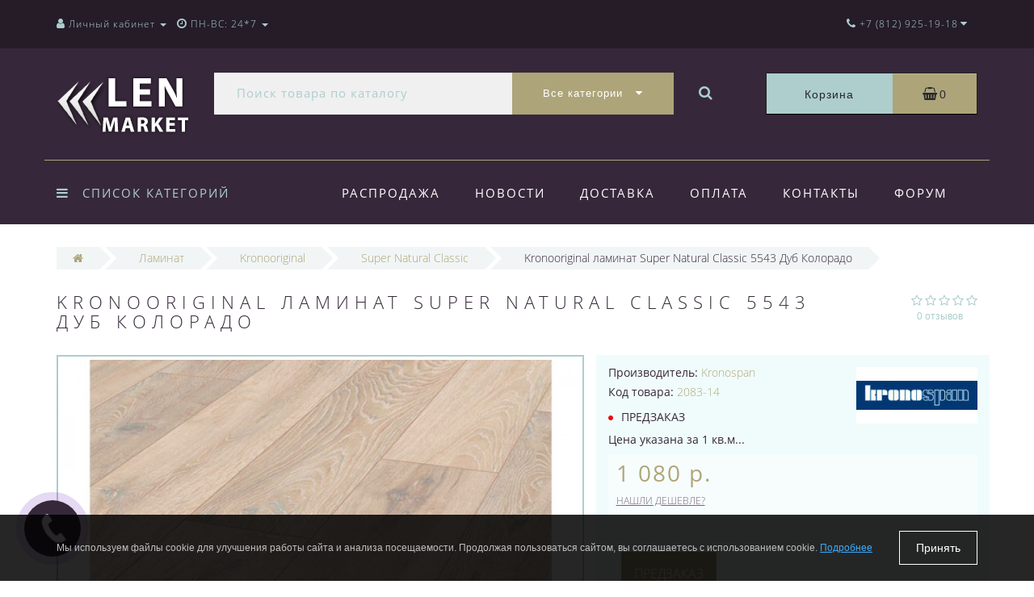

--- FILE ---
content_type: text/html; charset=utf-8
request_url: https://www.lenmarket.ru/kronooriginal-laminat-super-natural-classic-5543-dub-kolorado
body_size: 27977
content:
<!DOCTYPE html>
<!--[if IE]><![endif]-->
<!--[if IE 8 ]><html dir="ltr" lang="ru" class="ie8"><![endif]-->
<!--[if IE 9 ]><html dir="ltr" lang="ru" class="ie9"><![endif]-->
<!--[if (gt IE 9)|!(IE)]><!-->
<html dir="ltr" lang="ru">
<!--<![endif]-->
<head>
<meta http-equiv="Content-Type" content="text/html; charset=UTF-8" />
<meta name="viewport" content="width=device-width, initial-scale=1.0, minimum-scale=1.0, user-scalable=0">
<meta http-equiv="X-UA-Compatible" content="IE=edge">
<meta name="theme-color" content="#ADA479">
<title>Kronooriginal ламинат Super Natural Classic 5543 Дуб Колорадо | Купить Kronooriginal ламинат Super Natural Classic 5543 Дуб Колорадо в интернет-магазине Lenmarket.ru</title>
<base href="https://www.lenmarket.ru/" />
<meta name="description" content="Интернет-магазин Lenmarket.ru - официальный представитель Kronospan в Санкт-Петербурге. Чтобы купить Kronooriginal ламинат Super Natural Classic 5543 Дуб Колорадо звоните по тел: (812) 951-48-68 . Большой выбор, лучшие цены, быстрая доставка, гарантия!" />
<meta property="og:title" content="Kronooriginal ламинат Super Natural Classic 5543 Дуб Колорадо | Купить Kronooriginal ламинат Super Natural Classic 5543 Дуб Колорадо в интернет-магазине Lenmarket.ru" />
<meta property="og:type" content="website" />
<meta property="og:url" content="https://www.lenmarket.ru/kronooriginal-laminat-super-natural-classic-5543-dub-kolorado" /><meta property="og:image" content="https://www.lenmarket.ru/image/cache/catalog/laminat/kronooriginal//kronooriginal-laminat-super-natural-classic-5543-dub-kolorado-1-720x720.jpg" />
<meta property="og:site_name" content="Lenmarket" />

						
<link href="https://www.lenmarket.ru/kronooriginal-laminat-super-natural-classic-5543-dub-kolorado" rel="canonical" />
<link href="https://www.lenmarket.ru/image/catalog/icon.png" rel="icon" />

		<link href="/min/?f=catalog/view/javascript/jquery/datetimepicker/bootstrap-datetimepicker.min.css,catalog/view/theme/oct_luxury/js/fancy-box/jquery.fancybox.min.css,catalog/view/theme/oct_luxury/js/cloud-zoom/cloud-zoom.css,catalog/view/javascript/bootstrap/css/bootstrap.min.css,catalog/view/theme/oct_luxury/stylesheet/font-awesome-4.7.0/css/font-awesome.min.css,catalog/view/theme/oct_luxury/stylesheet/allstyles.css,catalog/view/theme/oct_luxury/stylesheet/fonts.css,catalog/view/theme/oct_luxury/stylesheet/stylesheet.css,catalog/view/theme/oct_luxury/stylesheet/responsive.css,catalog/view/javascript/jquery/magnific/magnific-popup.css" rel="stylesheet" media="screen" />
	
	<script src="/min/?f=catalog/view/javascript/jquery/jquery-2.1.1.min.js,catalog/view/javascript/jquery/owl-carousel/owl.carousel.min.js,catalog/view/javascript/octemplates/common.js,catalog/view/theme/oct_luxury/js/main.js,catalog/view/javascript/bootstrap/js/bootstrap.min.js,catalog/view/theme/oct_luxury/js/barrating.js,catalog/view/javascript/jquery/magnific/jquery.magnific-popup.min.js,catalog/view/javascript/octemplates/tippy/tippy.min.js,catalog/view/javascript/jquery/datetimepicker/moment.js,catalog/view/javascript/jquery/datetimepicker/locale/ru-ru.js,catalog/view/javascript/jquery/datetimepicker/bootstrap-datetimepicker.min.js,catalog/view/theme/oct_luxury/js/fancy-box/jquery.fancybox.min.js,catalog/view/theme/oct_luxury/js/cloud-zoom/cloud-zoom.1.0.3.min.js"></script>

	



    <style>
					 .sidebar-settings-header{
				 display:none !important;
			 }
		    	            .slideshow-box p:before, .blog-img-box span, #product .selected,#product_view .selected, #product .btn-minus button, #product_view .btn-minus button, #product .btn-plus button, #product_view .btn-plus button, #product #button-cart, #product_view #button-cart, #product .button-cart, #product_view .button-cart, ul.account-ul li:hover, .wishlist-tr, h2.popup-header:after, #oneclick-popup .price-tax, #main-product-you-save, .mob-search-submit {
				background-color: #ADA479;
            }
            #column-left .list-group a.active:hover, #column-left .list-group a:hover, .oct-article-categories-box .list-group a.active, .oct-article-categories-box .list-group a.active:hover, .oct-article-categories-box .list-group a:hover {
	            background-color: #ADA479!important;
            }
            .slideshow-box p, .box-4in1 .owl-wrapper-outer .owl-item .price .price-new, .box-4in1 .owl-wrapper-outer .owl-item .more, .box-4in1 .owl-wrapper-outer .owl-item .wishlist, .box-4in1 .owl-wrapper-outer .owl-item .compare, .goods-of-day .owl-wrapper-outer .owl-item .price .price-new, .flip-clock-wrapper ul li a div div.inn, .breadcrumb > li a, .compare-box a, .compare-box a:visited, .sort-row select, .product-thumb .price .price-new, .product-thumb .button-group .more, .product-thumb .button-group .wishlist, .product-thumb .button-group .compare, .account-content form legend, .account-content h2, .account-content .buttons div .button-back, ul.account-ul li a, .account-content .table-div table .button-back, .wishlist-content-tr a, .account-content .well h2, .mfp-close-btn-in .mfp-close, #auth-popup .auth-popup-links a.forget-popup-link, .gold, #cart-popup .popup-text .gold, .popup-cart-box .table > thead > tr > td, .popup-cart-box .table > thead > tr > th, td.delete-td button, #oneclick-popup #main-price, .carousel-module-row .owl-wrapper-outer .owl-item .price .price-new, .carousel-module-row .owl-wrapper-outer .owl-item .more, .carousel-module-row .owl-wrapper-outer .owl-item .wishlist, .carousel-module-row .owl-wrapper-outer .owl-item .compare, .sort-row .select-box:before, .advantage-item .img-box i, .mfp-close, .cheaper-price-new, .review-table .admin_answer .admin_answer_text, .grid-module-row .compare, .grid-module-row .more, .grid-module-row .wishlist, .grid-module-row .price-new  {
				color: #ADA479!important;
            }
            .goods-of-day .owl-wrapper-outer .owl-item .image, .goods-of-day, .form-control, .box-4in1 .nav-tabs, #product div.radio .selected-img img, #product_view div.radio .selected-img img, .popup-form-box input, #back-top span {
	            border-color: #ADA479!important;
            }
            @media (min-width: 992px) {
				#menu-fix.fixed .fixed-right-menu ul li.fixed-cart {
				    background-color: #ADA479!important;
				}
			}
        
    	            .goods-of-day .owl-wrapper-outer .owl-item .cart .button-cart:hover, .box-4in1 .owl-wrapper-outer .owl-item .cart .button-cart:hover, .box-4in1 .owl-wrapper-outer .owl-item .more:hover, .box-4in1 .owl-wrapper-outer .owl-item .wishlist:hover, .box-4in1 .owl-wrapper-outer .owl-item .compare:hover, .carousel-module-row .owl-wrapper-outer .owl-item .cart .button-cart:hover, .carousel-module-row .owl-wrapper-outer .owl-item .more:hover, .carousel-module-row .owl-wrapper-outer .owl-item .wishlist:hover, .carousel-module-row .owl-wrapper-outer .owl-item .compare:hover, .about-box .button-more:hover, .brands-box .brands-button:hover, .slideshow-box .button-more:hover, .product-thumb .button-group .button-cart:hover, .desc-cat-button .button-more:hover, #product .btn-plus button:hover, #product .btn-minus button:hover, #product #button-cart:hover, #product .button-cart:hover, #product_view .btn-plus button:hover, #product_view .btn-minus button:hover, #product_view #button-cart:hover, #product_view .button-cart:hover, .wishlist-btn:hover, .compare-btn:hover, .popup-form-box button:hover, .popup-button:hover, .box-4in1 .nav-tabs>li.active, .product-thumb .button-group .more:hover, .product-thumb .button-group .wishlist:hover, .product-thumb .button-group .compare:hover, #back-top, #column-left .list-group li, #search .btn-lg, #column-left .panel>.list-group .list-group-item, #column-right .panel>.list-group .list-group-item, .panel.oct-article-categories-box>.list-group .list-group-item, .grid-module-row .button-cart:hover, .grid-module-row .compare:hover, .grid-module-row .more:hover, .grid-module-row .wishlist:hover, .grid-module-container .oct-module-button button:hover {
				background-color: #36283A;
            }
            .btn-primary:hover, .button:hover, .luxury-button:hover, .pagination>.active>span {
	            background-color: #36283A!important;
            }
            .product-thumb .h4 a, .slideshow-box h2, .advantages-box .carousel-module-row-header, .box-4in1 .nav-tabs>li.active, .box-4in1 .nav-tabs>li>a, .box-4in1 .owl-wrapper-outer .owl-item .name a, .box-4in1 .owl-wrapper-outer .owl-item .cart .button-cart, .goods-of-day .carousel-module-row-header, .goods-of-day .owl-wrapper-outer .owl-item .name a, .reviews-row .carousel-module-row-header, .reviews-row .owl-wrapper-outer .owl-item .name a, .carousel-module-row-header, .carousel-module-row .carousel-module-row-header, .carousel-module-row .owl-wrapper-outer .owl-item .name a, .carousel-module-row .owl-wrapper-outer .owl-item .cart .button-cart, .about-box .carousel-module-row-header, .news-row .carousel-module-row-header, .brands-box .carousel-module-row-header, .cat-header, .subcat-header, .subcat-box a, #menu-fix.fixed .fixed-right-menu ul li.fixed-cart i, .product-thumb .button-group .button-cart, h2.popup-header, .account-content h1, .oct-fastorder-payment input[type=button]#button-confirm, .oct-related-caption .h4 a, .oct-category-wall-item-header, .oct-category-wall-see-more a, .grid-module-row .button-cart, .grid-module-row .name a {
				color: #36283A!important;
            }
            .pagination>li:first-child>a, .pagination>li:first-child>span, .pagination>li>a, .pagination>li>span, .pagination>li:last-child>a, .pagination>li:last-child>span, .right-info .short-desc, .account-content, .form-control, .popup-text a, .popup-text, #oneclick-popup h3, .item-header, body, h1, h2, h3, h4, h5, h6, .fastorder-panel-default .panel-heading, #column-left .panel-default>.panel-heading, #column-right .panel-default>.panel-heading, .oct-article-categories-box .panel-heading, .mob-search-submit i {
	            color: #36283A;
            }
            @media (min-width: 992px) {
				#menu-fix.fixed .fixed-right-menu ul li.fixed-cart span {
				    color: #36283A!important;
				}
			}
        
    	            .about-box .button-more, .brands-box .brands-button, .slideshow-box .button-more, .box-4in1 .owl-wrapper-outer .owl-item .price:before, .box-4in1 .owl-wrapper-outer .owl-item .cart .button-cart, .goods-of-day .owl-wrapper-outer .owl-item .cart .button-cart, .reviews-row .owl-wrapper-outer .owl-item .rating:after, .carousel-module-row .owl-wrapper-outer .owl-item .price:before, .about-box .carousel-module-row-header:after, .product-thumb .button-group .button-cart, .desc-cat-button .button-more, #product .not-selected, #product_view .not-selected, .wishlist-btn, .compare-btn, .popup-form-box button, .button, .popup-button, .product-thumb .price:before, .carousel-module-row .owl-wrapper-outer .owl-item .cart .button-cart, .fastorder-panel-default .panel-heading, #menu-fix.fixed .fixed-right-menu ul li .fixed-right-menu-ul li:hover a, #column-left .panel-default>.panel-heading, #column-right .panel-default>.panel-heading, .oct-article-categories-box .panel-heading, .grid-module-row .button-cart {
				background-color: #ADCECC;
            }
            .luxury-button, .btn-primary, .oct-fastorder-payment input[type=button]#button-confirm {
	            background-color: #ADCECC!important;
            }
            .box-4in1 .nav-tabs>li.active>a, .box-4in1 .owl-wrapper-outer .owl-item .cart .button-cart:hover, .goods-of-day .owl-wrapper-outer .owl-item .cart .button-cart:hover, .carousel-module-row .owl-wrapper-outer .owl-item .cart .button-cart:hover, .about-box .button-more:hover, .brands-box .brands-button:hover, .slideshow-box .button-more:hover, .box-4in1 .owl-wrapper-outer .owl-item .price .price-old, .goods-of-day .fa-diamond, .goods-of-day .owl-wrapper-outer .owl-item .price .price-old, .flip-clock-divider .flip-clock-label, .carousel-module-row .owl-wrapper-outer .owl-item .price .price-old, .product-thumb .price .price-old, .product-thumb .not-selected, .product-thumb .button-group .button-cart:hover, .desc-cat-button .button-more:hover, #product #button-cart:hover, #product .button-cart:hover, #product_view #button-cart:hover, #product_view .button-cart:hover, .popup-form-box button:hover, #auth-popup .popup-text, .button:hover, .right-menu-col ul li a:hover, .luxury-button:hover, .btn-primary:hover, .pagination>.active>span, .pagination>.active:hover>span, .middle-footer .oct-messengers i, .grid-module-row .button-cart:hover, .grid-module-row .price-old, .grid-module-container .oct-module-button button:hover {
	            color: #ADCECC!important;
            }
            .popup-text .link a, .popup-button:hover, #cart-popup .popup-text, #oneclick-popup .prise-old, #auth-popup .auth-popup-links a.reg-popup-link, .middle-footer .phoneclick:hover, .rating .fa-star, .rating .fa-star + .fa-star-o, .rating .fa-star-o, #tab-review .white-tr .fa-stack, #back-top a, .popup-cart-box .table small, #column-left .list-group li a, .oct-category-wall-item-text ul li a, .carousel-module-row-header a {
	            color: #ADCECC;
            }
            .thumbnails-one a, .thumbnails-one a:hover, #image-additional.image-additional .owl-item img {
	            border-color: #ADCECC;
            }
            @media (min-width: 1025px) {
	            .box-4in1 .owl-wrapper-outer .owl-item .item:hover, .left-info .thumbnail, .left-info a.thumbnail:hover, #product div.radio img, #product_view div.radio img, .carousel-module-row .owl-wrapper-outer .owl-item .item:hover, .oct-category-wall-item:hover, .grid-module-row .item:hover {
		            border-color: #ADCECC;
	            }
	        }
            @media (min-width: 992px) {
				#menu-fix.fixed .fixed-right-menu ul li i {
				    color: #ADCECC!important;
				}
			}
            	            #top {
				background-color: #251C28;
            }
            	            #top ul li a, #top ul li a:visited, #top .btn-group > .btn-link, #top .btn-group > .btn-link i, #top ul li a + i {
				color: #ADCECC;
            }
            	            header, #menu-fix.fixed, #mob-search-div, #menu-fix.fixed .fixed-right-menu ul li .fixed-right-menu-ul {
				background-color: #36283A;
            }
            	            .right-menu-col ul li a {
				color: #FFFFFF!important;
            }
            	            #menu-fix .menu-row {
				border-top: 1px solid #ADA479;
            }
            	            .right-menu-col ul li:hover a:before {
				background: #ADCECC;
            }
            	            #top .dropdown-menu li a, #top #form-currency .dropdown-menu li button, #top #form-language .dropdown-menu li button, #top ul li ul li.shedule-li, #top ul li ul.phohes-dropdown li {
				color: #36283A!important;
            }
            	            #top .dropdown-menu li a:hover, #top #form-currency .dropdown-menu li button:hover {
				color: #ADCECC!important;
            }
            	            #search .cats-button {
				background: #ADA479;
            }
            	            #search .dropdown-menu li a {
				color: #36283A!important;
            }
            	            #search .form-control.input-lg {
				background: #F0F0F1;
            }
                            #search .form-control.input-lg, #search .btn-search {
				color: #ADCECC!important;
            }
                            #search .input-lg::-webkit-input-placeholder {
				color: #ADCECC!important;
            }
                            #search .input-lg::-moz-placeholder {
				color: #ADCECC!important;
            }
                            #search .input-lg:-moz-placeholder {
				color: #ADCECC!important;
            }
                            #search .input-lg:-ms-input-placeholder {
				color: #ADCECC!important;
            }
            	            #cart .cart-name {
				background: #ADCECC;
            }
            	            #cart .cart-btn {
				background: #ADA479;
            }
                            #cart .cart-btn {
				color: #27282D!important;
            }
                        	@media (min-width: 992px) {
	            .oct_megamenutoggle-wrapper {
					color: #ADCECC!important;
	            }
            }
            	            .vertical .megamenu-wrapper {
				background: #36283A;
            }
                            ul.oct_megamenu > li > a, #menu-fix.fixed .fixed-right-menu ul li .fixed-right-menu-ul li a {
				color: #FFFFFF!important;
            }
            	            .vertical ul.oct_megamenu > li.active, .vertical ul.oct_megamenu > li:hover {
				background: #ADCECC;
            }
            	            ul.oct_megamenu li .sub-menu .content {
				background: #FFFFFF;
            }
                            ul.oct_megamenu li .sub-menu .content .static-menu a.main-menu {
				color: #ADA479!important;
            }
                            ul.oct_megamenu li .sub-menu .content .static-menu a.main-menu:hover {
				color: #ADCECC!important;
            }
                            ul.oct_megamenu li .sub-menu .content .wide-menu-row .static-menu .menu ul li a {
				color: #36283A;
            }
                            ul.oct_megamenu li .sub-menu .content .wide-menu-row .static-menu .menu ul li a:hover {
				color: #ADA479!important;
            }
            	            .top-footer {
				background: #251C28;
            }
            	            .top-footer .logo-box div {
				border-bottom: 1px solid #ADCECC;
            }
                            .top-footer .footer-info-row > div .oct-footer-h5 {
				color: #ADCECC!important;
            }
                            .top-footer .footer-info-row > div li a {
				color: #FFFFFF!important;
            }
            	            footer hr {
				border-bottom: 1px solid #ADCECC;
            }
                            .top-footer .advantages-row i {
				color: #ADA479!important;
            }
                            .top-footer .advantages-row p {
				color: #ADA479!important;
            }
            	            .middle-footer {
				background: #36283A;
            }
                            .middle-footer p i {
				color: #ADCECC!important;
            }
                            .middle-footer p {
				color: #D7D6D7!important;
            }
                            .middle-footer p span a, .middle-footer .phoneclick, .oct-messengers span {
				color: #ADA479!important;
            }
            	            .bottom-footer {
				background: #251C28;
            }
                            .bottom-footer .powered-row .socials-box p i {
				color: #ADCECC!important;
            }
                                    .appearance .btn-group .btn-default {
				color: #ADA479!important;
            }
                        	@media (min-width: 1025px) {
	            .product-grid .product-thumb:hover {
					border: 1px solid #ADCECC;
	            }
            }
            	            .cat-discount {
				background: #ADA479;
            }
                            .cat-discount {
				color: #FFFFFF!important;
            }
                            .box-heading {
				color: #36283A!important;
            }
            	            .box-heading {
				background: #F1F5F5;
            }
            	            .box-content.filtered {
				border: 1px solid #E6F3F2;
            }
            	            .box-content.filtered {
				background: #FBFCFC;
            }
            	            .filtered .list-group-item.item-name, .filtered .list-group-item.item-name:hover {
				background: #F1F5F5;
            }
                            .filtered .link i {
				color: #36283A!important;
            }
                            .filtered input[type="checkbox"] + label::before, .filtered input[type="radio"] + label::before, .filtered input[type="checkbox"]:checked + label::before, .filtered input[type="radio"]:checked + label::before {
				border: 1px solid #B6AE88;
            }
            	            .filtered input[type="checkbox"]:checked + label::before, .filtered input[type="radio"]:checked + label::before {
				background: #36283A;
				border-width: 3px;
            }
            	            #sstore-3-level > ul > li > a {
				background: #36283A;
            }
                            #sstore-3-level > ul > li > a {
				color: #ADCECC!important;
            }
            	            #sstore-3-level ul ul li a {
				background: #ADCECC;
            }
                            #sstore-3-level ul ul li a {
				color: #FFFFFF!important;
            }
            	            #sstore-3-level ul ul ul li a {
				background: #ADCECC;
            }
                            #sstore-3-level ul ul ul li a {
				color: #36283A!important;
            }
            	            #sstore-3-level ul ul li.active.open a {
				background: #AFD6D4 !important;
            }
                            #sstore-3-level ul ul li a.current-link {
				color: #FFFFFF!important;
            }
                            #product .advantages i + p, #product_view .advantages i + p {
				color: #36283A!important;
            }
                            #product .advantages i, #product_view .advantages i {
				color: #ADA479!important;
            }
                            .thumbnails-one a, #image-additional.image-additional .owl-item img {
				border: 2px solid #ADCECC;
            }
                            .thumbnails-one a:hover, #image-additional.image-additional .owl-item img:hover {
				border: 2px solid #ADA479!important;
            }
            	            .right-info {
				background: #F0FCFB;
            }
                            .tabs-row .nav-tabs>li.active>a {
				color: #FFFFFF!important;
            }
            	            .tabs-row .nav-tabs>li.active>a, .tabs-row .nav-tabs>li.active>a:focus, .tabs-row .nav-tabs>li.active>a:hover {
				background: #ADCECC;
            }
            	            .tabs-row .tab-content {
				background: #F0FCFB;
            }
                            #tab-description p {
				color: #666666!important;
            }
                            .tabs-row .nav-tabs>li>a {
				color: #36283A!important;
            }
                            .right-info .manufacturers, .right-info .gold {
				color: #B0A778!important;
            }
                            #product .found-cheaper a, #product_view .found-cheaper a {
				color: #77657C!important;
            }
                            #product .buy-in-click i, #product .buy-in-click a, #product_view .buy-in-click i, #product_view .buy-in-click a {
				color: #AFA778!important;
            }
                            #product h2.price, #product div.price, #product_view h2.price {
				color: #AFA778!important;
            }
                            #product .price-old, #product_view .price-old {
				color: #867E89!important;
            }
            	    		@media only screen and (max-width: 992px) {
	    		#top {
					background: #36283A;
	            }
    		}
            	    		@media only screen and (max-width: 992px) {
	    		#top-links #mobile-fixed-cart {
					background: #ADA479;
	            }
    		}
            	    		@media only screen and (max-width: 767px) {
	    		#top-links #mobile-fixed-cart #cart-total, #top-links #mobile-fixed-cart i {
					color: #42413C;
	            }
    		}
            	    		@media only screen and (max-width: 992px) {
	    		#sidebar-toggle, #search-toggle, #search-toggle:focus {
					color: #ADCECC;
	            }
    		}
            	    		@media only screen and (max-width: 992px) {
	    		#menu-mobile-box ul, .mob-menu-child {
					background: #36283A;
	            }
    		}
                    		@media only screen and (max-width: 992px) {
	    		.mob-menu-ul h2, .mob-menu-ul .oct-sidebar-header {
					color: #ADA479;
	            }
    		}
            	    		@media only screen and (max-width: 992px) {
	    		.mob-menu-title, .mob-menu-ul > ul li a, #currency-div .btn-link, #language-div .btn-link, li.sidebar-adress, #sidebar-contacts li.sidebar-shedule-item, #sidebar-contacts i, #top .btn-group > .btn-link i {
					color: #FFFFFF!important;
	            }
    		}
            	    		@media only screen and (max-width: 992px) {
	    		.mob-menu-ul h2, .mob-menu-ul .oct-sidebar-header {
					background: #2B1A2F;
	            }
    		}
            	    		@media only screen and (max-width: 992px) {
	    		.mob-menu-header, .mob-search-header {
					background: #ADA479;
	            }
    		}
            	    		@media only screen and (max-width: 992px) {
	    		.mob-menu-header span, .mob-search-header span {
					color: #FFFFFF;
	            }
    		}
            	    		@media only screen and (max-width: 992px) {
	    		.mob-menu-close, .mob-search-close {
					color: #5D5841;
	            }
    		}
            	    		@media only screen and (max-width: 992px) {
	    		.mob-menu-toggle i {
					color: #ADA479;
	            }
    		}
                             .box-4in1 .owl-wrapper-outer .owl-item .name {
height: 86px;
line-height: 15px;
font-size: 10px;
}

.carousel-module-row .owl-wrapper-outer .owl-item .name {
height: 80px;
line-height: 14px;
font-size: 13px;
}

.product-thumb .h4 {
height: 86px;
line-height: 14px;
font-size: 13px;
margin-bottom: 0;
}

.oct-news-content-box img:hover, .oct-news-product-thumb img:hover { opacity: 1;}

#oneclick-popup .not-selected, #oneclick-popup .selected, #product .not-selected, #product .selected {margin: 0 5px 5px 0px;}

.slideshow-box {
    background: #fff;
    padding: 0px;
}

@media only screen and (max-width: 767px){.product-thumb .image img {width: 100%;}}

@media only screen and (max-width: 480px) {.news-row .product-layout.col-xs-12 { width: auto; }}

@media only screen and (max-width: 480px){.oct-category-wall-item {width: 50%;}}

.checkbox input[type=checkbox], .checkbox-inline input[type=checkbox], .radio input[type=radio], .radio-inline input[type=radio] {    position: unset;}
         
             </style>
</head>
<body class="product-product-2083">
<div id="bluring"></div>
<nav id="top">
  <div class="container">
	  <div id="left-top-links" class="nav pull-left">
		<a class="new-menu-toggle" data-toggle="body" id="sidebar-toggle">
			<span><i class="fa fa-bars" aria-hidden="true"></i></span>
		</a>
		<a class="mobile-search-toggle" href="javascript:void(0);" id="search-toggle">
			<i class="fa fa-search"></i>
			<div id="close-desktop-search"><i class="fa fa-times" aria-hidden="true"></i></div>
		</a>
		<div id="logo-mobile">
				             	              <a href="https://www.lenmarket.ru/"><img src="https://www.lenmarket.ru/image/catalog/lenmarket.png" title="Lenmarket" alt="Lenmarket" class="img-responsive" /></a>
	            	          		</div>
		<div id="menu-mobile-box">
			<div class="mob-menu-header">
				<span class="mob-menu-header-item">Меню</span>
				<div class="mob-menu-close">×</div>
			</div>
			<nav id="menu-mobile">
			</nav>
		</div>
		<div class="cd-panel from-left">
			<div class="cd-panel-container">
				<div class="cd-panel-content">
					<div class="sidebar-panel-header">

					</div>
					<div class="sidebar-div">
						<div class="sidebar-account-header oct-sidebar-header">Личный кабинет</div>
						<ul class="sidebar-account">
											            <li><a href="https://www.lenmarket.ru/create-account/">Регистрация</a></li>
				            <li><a onclick="get_oct_popup_login();">Авторизация</a></li>
				            						</ul>
					</div>
					<div class="sidebar-div">
						<div class="sidebar-account-header oct-sidebar-header">Информация</div>
						<ul class="sidebar-info">

						</ul>
					</div>
					<div class="sidebar-div">
						<div class="sidebar-account-header oct-sidebar-header"><i class="fa fa-cog" aria-hidden="true"></i> Настройки</div>
						<ul class="sidebar-settings">
							<li id="sidebar-currency"><i class="fa fa-circle" aria-hidden="true"></i> </li>
							<li id="sidebar-language"><i class="fa fa-circle" aria-hidden="true"></i> </li>
						</ul>
					</div>
					<div class="sidebar-div">
						<div class="sidebar-account-header oct-sidebar-header">Обратная связь</div>
	                    <ul id="sidebar-contacts">
                            	                            		                        	<li><i class="fa fa-volume-control-phone" aria-hidden="true"></i> <a href="#" class="phoneclick" onclick="window.location.href='tel:+78129251918';">+7 (812) 925-19-18</a></li>
		                        		                        	<li><i class="fa fa-volume-control-phone" aria-hidden="true"></i> <a href="#" class="phoneclick" onclick="window.location.href='tel:+79219514868';">+7 (921) 951-48-68</a></li>
		                        							                            <li>
    						<li class="sidebar-adress"><i class="fa fa-map-marker" aria-hidden="true"></i> <p>Россия, г. Санкт-Петербург, Нейшлотский переулок, д.15в</p></li>
    						    							    								<li class="sidebar-shedule-item"><i class="fa fa-calendar" aria-hidden="true"></i> ПН-ВС: 24*7</li>
								    							                    </ul>
            			</div>
	            		<div class="sidebar-div" id="sidebar-map">
		            			            		</div>
				</div>
			</div>
		</div>
		  <ul class="list-inline">
			  <li class="dropdown acc-dropdown hidden-xs"><a href="https://www.lenmarket.ru/my-account/" title="Личный кабинет" class="dropdown-toggle" data-toggle="dropdown" data-hover="dropdown"><i class="fa fa-user"></i> <span class="hidden-xs visible-sm visible-md visible-lg">Личный кабинет</span> <span class="caret"></span></a>
		          <ul class="dropdown-menu dropdown-menu-left">
			        <li class="wishlist-acc-dropdown"><a href="https://www.lenmarket.ru/wishlist/" id="wishlist-total" title="Мои закладки (0)">Мои закладки (0)</a></li>
			        <li class="compare-acc-dropdown"><a href="https://www.lenmarket.ru/compare-products/" id="compare-total-head">Список сравнения</a></li>
		            		            <li><a href="https://www.lenmarket.ru/create-account/">Регистрация</a></li>
		            <li><a onclick="get_oct_popup_login();">Авторизация</a></li>
		            		          </ul>
		        </li>
		        		        <li class="dropdown hidden-xs visible-sm visible-md visible-lg"><a href="https://www.lenmarket.ru/my-account/" class="dropdown-toggle" data-toggle="dropdown" data-hover="dropdown"><i class="fa fa-clock-o" aria-hidden="true"></i> <span class="hidden-xs hidden-sm hidden-md">ПН-ВС: 24*7</span> <span class="caret"></span></a>
				<ul class="dropdown-menu dropdown-menu-left shedule-dropdown">
					<li class="shedule-li">
						ПН-ВС: 24*7<br>					</li>
				</ul>
				</li>
		      			  </ul>
	  </div>
    <div id="top-links" class="nav pull-right">
      <ul class="list-inline">
	      <li id="mobile-fixed-cart" onclick="get_oct_popup_cart();" class="current-link"><i class="fa fa-shopping-basket" aria-hidden="true"></i></li>
	              <li class="dropdown info-dropdown">
        	<a href="https://www.lenmarket.ru/contact-us/" aria-expanded="false" data-toggle="dropdown" data-hover="dropdown"><i class="fa fa-phone" aria-hidden="true"></i><i class="fa fa-info-circle" aria-hidden="true"></i> <span class="hidden-xs hidden-sm hidden-md">+7 (812) 925-19-18</span></a> <i class="fa fa-caret-down"></i>
        	<ul class="dropdown-menu dropdown-menu-right phohes-dropdown">
	        	<li class="header-phone"><i class="fa fa-volume-control-phone" aria-hidden="true"></i><a href="#" class="phoneclick" onclick="window.location.href='tel:+78129251918';">+7 (812) 925-19-18</a></li><li class="header-phone"><i class="fa fa-volume-control-phone" aria-hidden="true"></i><a href="#" class="phoneclick" onclick="window.location.href='tel:+79219514868';">+7 (921) 951-48-68</a></li>				<li class="header-location"><i class="fa fa-map-marker" aria-hidden="true"></i>Россия, г. Санкт-Петербург, Нейшлотский переулок, д.15в</li>
			</ul>
        	 <span class="hidden-xs hidden-sm hidden-md"></span>
        </li>
        				      </ul>
    </div>
  </div>
    <div id="mob-search-div">
	    <div class="mob-search-header">
		    <span>Поиск товаров</span>
		    <div class="mob-search-close">×</div>
	    </div>
	    <div class="mob-search-content">
		    <input type="search" name="search-mobile" class="col-xs-10 form-control" id="mob-search-input" value="" placeholder="Поиск товаров">
			<button type="submit" class="col-xs-2 mob-search-submit"><i class="fa fa-search"></i></button>
			<div class="clearfix"></div>
			<div class="mobile-search-result"></div>
	    </div>
    </div>
</nav>
<header>
  <div class="container first-header-container">
    <div class="row">
      <div class="col-sm-2 luxury-logo-box">
        <div id="logo">
                                     <a href="https://www.lenmarket.ru/"><img src="https://www.lenmarket.ru/image/catalog/lenmarket.png" title="Lenmarket" alt="Lenmarket" class="img-responsive" /></a>
                              </div>
      </div>
      <div id="top-search" class="col-sm-7"><div id="search" class="input-group">
	<div class="input-group-btn dropdown">
		<button type="button" class="cats-button hidden-xs btn btn-default btn-lg dropdown-toggle" data-toggle="dropdown" aria-expanded="false" data-hover="dropdown">
			<span class="category-name">Все категории</span><i class="fa fa-caret-down" aria-hidden="true"></i>
		</button>
		<ul class="dropdown-menu">
			<li><a href="#" onclick="return false;" id="0">Все категории</a></li>
						<li><a href="#" onclick="return false;" id="199">Кварцвиниловая плитка</a></li>
						<li><a href="#" onclick="return false;" id="142">Ламинат</a></li>
						<li><a href="#" onclick="return false;" id="155">Напольные пробковые покрытия</a></li>
						<li><a href="#" onclick="return false;" id="271">Настенные пробковые покрытия</a></li>
						<li><a href="#" onclick="return false;" id="221">Инженерная доска</a></li>
						<li><a href="#" onclick="return false;" id="217">Массивная Доска</a></li>
						<li><a href="#" onclick="return false;" id="561">Паркет Ёлка</a></li>
						<li><a href="#" onclick="return false;" id="186">Паркетная доска</a></li>
						<li><a href="#" onclick="return false;" id="530">Модульный паркет</a></li>
						<li><a href="#" onclick="return false;" id="399">Ковролин</a></li>
						<li><a href="#" onclick="return false;" id="571">Плинтус</a></li>
						<li><a href="#" onclick="return false;" id="216">Подложка</a></li>
						<li><a href="#" onclick="return false;" id="674">Террасная доска</a></li>
						<li><a href="#" onclick="return false;" id="817">Заборы и ограждения из ДПК</a></li>
						<li><a href="#" onclick="return false;" id="819">Фасадные системы</a></li>
						<li><a href="#" onclick="return false;" id="576">Строительная химия</a></li>
						<li><a href="#" onclick="return false;" id="602">Художественный паркет</a></li>
						<li><a href="#" onclick="return false;" id="843">Коммерческие покрытия</a></li>
						<li><a href="#" onclick="return false;" id="851">Сантехника</a></li>
						</ul>
		<input class="selected_oct_cat" type="hidden" name="category_id" value="0">
	</div>
  <input type="text" name="search" value="" placeholder="Поиск товара по каталогу" class="form-control input-lg" />
  <span class="input-group-btn">
    <button type="button"  id="oct-search-button" class="btn btn-default btn-lg btn-search"><i class="fa fa-search"></i></button>
  </span>
</div>
</div>
      <div class="col-sm-3">  <div id="cart" class="btn-group btn-block">
    <div onclick="get_oct_popup_cart();" class="cart-btn btn btn-inverse btn-block btn-lg">
      <div class="input-group-btn cart-name">Корзина</div> 
      <i class="fa fa-shopping-basket" aria-hidden="true"></i>
      <span id="cart-total">0</span>
    </div>
  </div>
</div>
    </div>
  </div>
  <div id="menu-fix">
		<div class="container responsive">
			<div class="row menu-row">
				<div class="col-md-3">
   <div id="megamenu" class="oct_container-megamenu vertical">
      <div id="oct_menu_header">
         <div class="oct_megamenutoggle-wrapper"><i class="fa fa-bars"></i>Список категорий</div>
      </div>
      <div class="megamenu-wrapper">
       <ul class="oct_megamenu shift-left">
              	          			  				  				                  		<li class="with-sub-menu hover">
		                     <p class="oct_close-menu"></p>
		                     <p class="oct_open-menu"></p>
		                     <a href="/kvarcvinilovaya-plitka/" class="clearfix" >Кварцвиниловая плитка</a>
		                     
		                     <div class="sub-menu wide-sub-menu" style="width: 340%; right: 0px;">
		                        <div class="content">
		                           <div class="row">
		                              <div class="col-sm-12 mobile-enabled">
		                                 <div class="row wide-menu-row">
		                                 			                                 			                                    <div class="col-sm-3 static-menu">
			                                       <div class="menu">
			                                          <ul>
			                                             <li>
			                                                <a href="https://www.lenmarket.ru/kvarcvinilovaya-plitka/aberhof-730/" class="main-menu with-submenu"><span>Aberhof</span>
			                                                 			                                       			<img class="menu-cats-img" src="https://www.lenmarket.ru/image/cache/catalog/category/logo-abefhof-100x100.jpg" alt="Aberhof"/>
			                                       		</a>
			                                             </li>
			                                          </ul>
			                                       </div>
			                                    </div>
			                                    		                                    			                                 			                                    <div class="col-sm-3 static-menu">
			                                       <div class="menu">
			                                          <ul>
			                                             <li>
			                                                <a href="https://www.lenmarket.ru/kvarcvinilovaya-plitka/alta-step/" class="main-menu with-submenu"><span>Alta-Step</span>
			                                                 			                                       			<img class="menu-cats-img" src="https://www.lenmarket.ru/image/cache/catalog/manufacturer/alta-step-100x100.png" alt="Alta-Step"/>
			                                       		</a>
			                                             </li>
			                                          </ul>
			                                       </div>
			                                    </div>
			                                    		                                    			                                 			                                    <div class="col-sm-3 static-menu">
			                                       <div class="menu">
			                                          <ul>
			                                             <li>
			                                                <a href="https://www.lenmarket.ru/kvarcvinilovaya-plitka/art-east/" class="main-menu with-submenu"><span>Art East</span>
			                                                 			                                       			<img class="menu-cats-img" src="https://www.lenmarket.ru/image/cache/catalog/category/art-east-100x100.jpg" alt="Art East"/>
			                                       		</a>
			                                             </li>
			                                          </ul>
			                                       </div>
			                                    </div>
			                                    		                                    			                                 			                                    <div class="col-sm-3 static-menu">
			                                       <div class="menu">
			                                          <ul>
			                                             <li>
			                                                <a href="https://www.lenmarket.ru/kvarcvinilovaya-plitka/betta/" class="main-menu with-submenu"><span>Betta</span>
			                                                 			                                       			<img class="menu-cats-img" src="https://www.lenmarket.ru/image/cache/catalog/category/logo-betta-100x100.jpg" alt="Betta"/>
			                                       		</a>
			                                             </li>
			                                          </ul>
			                                       </div>
			                                    </div>
			                                    		                                    			                                 			                                    <div class="col-sm-3 static-menu">
			                                       <div class="menu">
			                                          <ul>
			                                             <li>
			                                                <a href="https://www.lenmarket.ru/kvarcvinilovaya-plitka/cronafloor/" class="main-menu with-submenu"><span>CronaFloor</span>
			                                                 			                                       			<img class="menu-cats-img" src="https://www.lenmarket.ru/image/cache/catalog/category/cronafloor-logo-quad-100x100.jpg" alt="CronaFloor"/>
			                                       		</a>
			                                             </li>
			                                          </ul>
			                                       </div>
			                                    </div>
			                                    		                                    			                                 			                                    <div class="col-sm-3 static-menu">
			                                       <div class="menu">
			                                          <ul>
			                                             <li>
			                                                <a href="https://www.lenmarket.ru/kvarcvinilovaya-plitka/dolce-flooring/" class="main-menu with-submenu"><span>Dolce Flooring</span>
			                                                 			                                       			<img class="menu-cats-img" src="https://www.lenmarket.ru/image/cache/catalog/category/logo-dolche-flooring-spc-100x100.jpg" alt="Dolce Flooring"/>
			                                       		</a>
			                                             </li>
			                                          </ul>
			                                       </div>
			                                    </div>
			                                    		                                    			                                 			                                    <div class="col-sm-3 static-menu">
			                                       <div class="menu">
			                                          <ul>
			                                             <li>
			                                                <a href="https://www.lenmarket.ru/kvarcvinilovaya-plitka/firmfit/" class="main-menu with-submenu"><span>Firmfit</span>
			                                                 			                                       			<img class="menu-cats-img" src="https://www.lenmarket.ru/image/cache/catalog/category/firmfit-logo-3-100x100.jpg" alt="Firmfit"/>
			                                       		</a>
			                                             </li>
			                                          </ul>
			                                       </div>
			                                    </div>
			                                    		                                    			                                 			                                    <div class="col-sm-3 static-menu">
			                                       <div class="menu">
			                                          <ul>
			                                             <li>
			                                                <a href="https://www.lenmarket.ru/kvarcvinilovaya-plitka/icon/" class="main-menu with-submenu"><span>ICON</span>
			                                                 			                                       			<img class="menu-cats-img" src="https://www.lenmarket.ru/image/cache/catalog/category/logo-icon-100x100.png" alt="ICON"/>
			                                       		</a>
			                                             </li>
			                                          </ul>
			                                       </div>
			                                    </div>
			                                    		                                    			                                 			                                    <div class="col-sm-3 static-menu">
			                                       <div class="menu">
			                                          <ul>
			                                             <li>
			                                                <a href="https://www.lenmarket.ru/kvarcvinilovaya-plitka/kronostep/" class="main-menu with-submenu"><span>Kronostep</span>
			                                                 			                                       			<img class="menu-cats-img" src="https://www.lenmarket.ru/image/cache/catalog/category/logo_kronostep-100x100.jpg" alt="Kronostep"/>
			                                       		</a>
			                                             </li>
			                                          </ul>
			                                       </div>
			                                    </div>
			                                    		                                    			                                 			                                    <div class="col-sm-3 static-menu">
			                                       <div class="menu">
			                                          <ul>
			                                             <li>
			                                                <a href="https://www.lenmarket.ru/kvarcvinilovaya-plitka/norland/" class="main-menu with-submenu"><span>Norland</span>
			                                                 			                                       			<img class="menu-cats-img" src="https://www.lenmarket.ru/image/cache/catalog/category/norland/logo-norland-100x100.png" alt="Norland"/>
			                                       		</a>
			                                             </li>
			                                          </ul>
			                                       </div>
			                                    </div>
			                                    		                                    			                                 			                                    <div class="col-sm-3 static-menu">
			                                       <div class="menu">
			                                          <ul>
			                                             <li>
			                                                <a href="https://www.lenmarket.ru/kvarcvinilovaya-plitka/noventis/" class="main-menu with-submenu"><span>Noventis</span>
			                                                 			                                       			<img class="menu-cats-img" src="https://www.lenmarket.ru/image/cache/catalog/category/noventis-logo-2-100x100.png" alt="Noventis"/>
			                                       		</a>
			                                             </li>
			                                          </ul>
			                                       </div>
			                                    </div>
			                                    		                                    			                                 			                                    <div class="col-sm-3 static-menu">
			                                       <div class="menu">
			                                          <ul>
			                                             <li>
			                                                <a href="https://www.lenmarket.ru/kvarcvinilovaya-plitka/rocko/" class="main-menu with-submenu"><span>ROCKO</span>
			                                                 			                                       			<img class="menu-cats-img" src="https://www.lenmarket.ru/image/cache/catalog/category/rocko_logo-100x100.png" alt="ROCKO"/>
			                                       		</a>
			                                             </li>
			                                          </ul>
			                                       </div>
			                                    </div>
			                                    		                                    			                                 			                                    <div class="col-sm-3 static-menu">
			                                       <div class="menu">
			                                          <ul>
			                                             <li>
			                                                <a href="https://www.lenmarket.ru/kvarcvinilovaya-plitka/respect-floor/" class="main-menu with-submenu"><span>Respect Floor</span>
			                                                 			                                       			<img class="menu-cats-img" src="https://www.lenmarket.ru/image/cache/catalog/category/respect_floor_logo-100x100.jpg" alt="Respect Floor"/>
			                                       		</a>
			                                             </li>
			                                          </ul>
			                                       </div>
			                                    </div>
			                                    		                                    			                                 			                                    <div class="col-sm-3 static-menu">
			                                       <div class="menu">
			                                          <ul>
			                                             <li>
			                                                <a href="https://www.lenmarket.ru/kvarcvinilovaya-plitka/royce-727/" class="main-menu with-submenu"><span>Royce</span>
			                                                 			                                       			<img class="menu-cats-img" src="https://www.lenmarket.ru/image/cache/catalog/category/royce-100x100.png" alt="Royce"/>
			                                       		</a>
			                                             </li>
			                                          </ul>
			                                       </div>
			                                    </div>
			                                    		                                    			                                 			                                    <div class="col-sm-3 static-menu">
			                                       <div class="menu">
			                                          <ul>
			                                             <li>
			                                                <a href="https://www.lenmarket.ru/kvarcvinilovaya-plitka/tarkett-art-vinyl/" class="main-menu with-submenu"><span>Tarkett Art Vinyl</span>
			                                                 			                                       			<img class="menu-cats-img" src="https://www.lenmarket.ru/image/cache/catalog/category/tarkett-100x100.jpg" alt="Tarkett Art Vinyl"/>
			                                       		</a>
			                                             </li>
			                                          </ul>
			                                       </div>
			                                    </div>
			                                    		                                    			                                 			                                    <div class="col-sm-3 static-menu">
			                                       <div class="menu">
			                                          <ul>
			                                             <li>
			                                                <a href="https://www.lenmarket.ru/kvarcvinilovaya-plitka/tulesna/" class="main-menu with-submenu"><span>Tulesna</span>
			                                                 			                                       			<img class="menu-cats-img" src="https://www.lenmarket.ru/image/cache/catalog/category/tulesna/logo-tulesna-100x100.png" alt="Tulesna"/>
			                                       		</a>
			                                             </li>
			                                          </ul>
			                                       </div>
			                                    </div>
			                                    		                                    			                                 			                                    <div class="col-sm-3 static-menu">
			                                       <div class="menu">
			                                          <ul>
			                                             <li>
			                                                <a href="https://www.lenmarket.ru/kvarcvinilovaya-plitka/zeta/" class="main-menu with-submenu"><span>Zeta</span>
			                                                 			                                       			<img class="menu-cats-img" src="https://www.lenmarket.ru/image/cache/catalog/category/zeta-logo-100x100.jpg" alt="Zeta"/>
			                                       		</a>
			                                             </li>
			                                          </ul>
			                                       </div>
			                                    </div>
			                                    		                                    		                                 </div>
		                              </div>
		                              		                           </div>
		                        </div>
		                     </div>
		                  </li>
	                  	                 	                 
	                 	                 
	                 
	                 	                 
	            	
                 	          			  				  				                  		<li class="with-sub-menu hover">
		                     <p class="oct_close-menu"></p>
		                     <p class="oct_open-menu"></p>
		                     <a href="/laminat/" class="clearfix" >Ламинат</a>
		                     
		                     <div class="sub-menu wide-sub-menu" style="width: 340%; right: 0px;">
		                        <div class="content">
		                           <div class="row">
		                              <div class="col-sm-12 mobile-enabled">
		                                 <div class="row wide-menu-row">
		                                 			                                 			                                    <div class="col-sm-3 static-menu">
			                                       <div class="menu">
			                                          <ul>
			                                             <li>
			                                                <a href="https://www.lenmarket.ru/laminat/aberhof-649/" class="main-menu with-submenu"><span>Aberhof</span>
			                                                 			                                       			<img class="menu-cats-img" src="https://www.lenmarket.ru/image/cache/catalog/category/logo-abefhof-100x100.jpg" alt="Aberhof"/>
			                                       		</a>
			                                             </li>
			                                          </ul>
			                                       </div>
			                                    </div>
			                                    		                                    			                                 			                                    <div class="col-sm-3 static-menu">
			                                       <div class="menu">
			                                          <ul>
			                                             <li>
			                                                <a href="https://www.lenmarket.ru/laminat/balterio-laminat/" class="main-menu with-submenu"><span>Balterio</span>
			                                                 			                                       			<img class="menu-cats-img" src="https://www.lenmarket.ru/image/cache/catalog/manufacturer/Balterio-100x100.png" alt="Balterio"/>
			                                       		</a>
			                                             </li>
			                                          </ul>
			                                       </div>
			                                    </div>
			                                    		                                    			                                 			                                    <div class="col-sm-3 static-menu">
			                                       <div class="menu">
			                                          <ul>
			                                             <li>
			                                                <a href="https://www.lenmarket.ru/laminat/classen-laminat/" class="main-menu with-submenu"><span>Classen</span>
			                                                 			                                       			<img class="menu-cats-img" src="https://www.lenmarket.ru/image/cache/catalog/category/classen-100x100.png" alt="Classen"/>
			                                       		</a>
			                                             </li>
			                                          </ul>
			                                       </div>
			                                    </div>
			                                    		                                    			                                 			                                    <div class="col-sm-3 static-menu">
			                                       <div class="menu">
			                                          <ul>
			                                             <li>
			                                                <a href="https://www.lenmarket.ru/laminat/egger-pro-laminat/" class="main-menu with-submenu"><span>Egger Pro laminat</span>
			                                                 			                                       			<img class="menu-cats-img" src="https://www.lenmarket.ru/image/cache/catalog/category/egger-100x100.png" alt="Egger Pro laminat"/>
			                                       		</a>
			                                             </li>
			                                          </ul>
			                                       </div>
			                                    </div>
			                                    		                                    			                                 			                                    <div class="col-sm-3 static-menu">
			                                       <div class="menu">
			                                          <ul>
			                                             <li>
			                                                <a href="https://www.lenmarket.ru/laminat/floorpan/" class="main-menu with-submenu"><span>Floorpan</span>
			                                                 			                                       			<img class="menu-cats-img" src="https://www.lenmarket.ru/image/cache/catalog/category/floorpan-logo-100x100.png" alt="Floorpan"/>
			                                       		</a>
			                                             </li>
			                                          </ul>
			                                       </div>
			                                    </div>
			                                    		                                    			                                 			                                    <div class="col-sm-3 static-menu">
			                                       <div class="menu">
			                                          <ul>
			                                             <li>
			                                                <a href="https://www.lenmarket.ru/laminat/floorwood-407/" class="main-menu with-submenu"><span>Floorwood</span>
			                                                 			                                       			<img class="menu-cats-img" src="https://www.lenmarket.ru/image/cache/catalog/category/floorwood-100x100.jpg" alt="Floorwood"/>
			                                       		</a>
			                                             </li>
			                                          </ul>
			                                       </div>
			                                    </div>
			                                    		                                    			                                 			                                    <div class="col-sm-3 static-menu">
			                                       <div class="menu">
			                                          <ul>
			                                             <li>
			                                                <a href="https://www.lenmarket.ru/laminat/ideal-655/" class="main-menu with-submenu"><span>Ideal</span>
			                                                 			                                       			<img class="menu-cats-img" src="https://www.lenmarket.ru/image/cache/catalog/category/logo-ideal-100x100.jpg" alt="Ideal"/>
			                                       		</a>
			                                             </li>
			                                          </ul>
			                                       </div>
			                                    </div>
			                                    		                                    			                                 			                                    <div class="col-sm-3 static-menu">
			                                       <div class="menu">
			                                          <ul>
			                                             <li>
			                                                <a href="https://www.lenmarket.ru/laminat/kaindl/" class="main-menu with-submenu"><span>Kaindl</span>
			                                                 			                                       			<img class="menu-cats-img" src="https://www.lenmarket.ru/image/cache/catalog/category/kaindl-logo1-100x100.jpg" alt="Kaindl"/>
			                                       		</a>
			                                             </li>
			                                          </ul>
			                                       </div>
			                                    </div>
			                                    		                                    			                                 			                                    <div class="col-sm-3 static-menu">
			                                       <div class="menu">
			                                          <ul>
			                                             <li>
			                                                <a href="https://www.lenmarket.ru/laminat/kronooriginal-laminat/" class="main-menu with-submenu"><span>Kronooriginal</span>
			                                                 			                                       			<img class="menu-cats-img" src="https://www.lenmarket.ru/image/cache/catalog/category/kronooriginal-100x100.jpg" alt="Kronooriginal"/>
			                                       		</a>
			                                             </li>
			                                          </ul>
			                                       </div>
			                                    </div>
			                                    		                                    			                                 			                                    <div class="col-sm-3 static-menu">
			                                       <div class="menu">
			                                          <ul>
			                                             <li>
			                                                <a href="https://www.lenmarket.ru/laminat/paradise/" class="main-menu with-submenu"><span>Paradise</span>
			                                                 			                                       			<img class="menu-cats-img" src="https://www.lenmarket.ru/image/cache/catalog/laminat/sunrise/paradise-100x100.png" alt="Paradise"/>
			                                       		</a>
			                                             </li>
			                                          </ul>
			                                       </div>
			                                    </div>
			                                    		                                    			                                 			                                    <div class="col-sm-3 static-menu">
			                                       <div class="menu">
			                                          <ul>
			                                             <li>
			                                                <a href="https://www.lenmarket.ru/laminat/sommer/" class="main-menu with-submenu"><span>Sommer</span>
			                                                 			                                       			<img class="menu-cats-img" src="https://www.lenmarket.ru/image/cache/catalog/category/sommer-100x100.jpg" alt="Sommer"/>
			                                       		</a>
			                                             </li>
			                                          </ul>
			                                       </div>
			                                    </div>
			                                    		                                    			                                 			                                    <div class="col-sm-3 static-menu">
			                                       <div class="menu">
			                                          <ul>
			                                             <li>
			                                                <a href="https://www.lenmarket.ru/laminat/sunfloor/" class="main-menu with-submenu"><span>SunFloor</span>
			                                                 			                                       			<img class="menu-cats-img" src="https://www.lenmarket.ru/image/cache/catalog/category/logo-sunfloor2-100x100.jpg" alt="SunFloor"/>
			                                       		</a>
			                                             </li>
			                                          </ul>
			                                       </div>
			                                    </div>
			                                    		                                    			                                 			                                    <div class="col-sm-3 static-menu">
			                                       <div class="menu">
			                                          <ul>
			                                             <li>
			                                                <a href="https://www.lenmarket.ru/laminat/tarkett-laminat/" class="main-menu with-submenu"><span>Tarkett</span>
			                                                 			                                       			<img class="menu-cats-img" src="https://www.lenmarket.ru/image/cache/catalog/category/tarkett-100x100.jpg" alt="Tarkett"/>
			                                       		</a>
			                                             </li>
			                                          </ul>
			                                       </div>
			                                    </div>
			                                    		                                    			                                 			                                    <div class="col-sm-3 static-menu">
			                                       <div class="menu">
			                                          <ul>
			                                             <li>
			                                                <a href="https://www.lenmarket.ru/laminat/woodstyle-777/" class="main-menu with-submenu"><span>Woodstyle</span>
			                                                 			                                       			<img class="menu-cats-img" src="https://www.lenmarket.ru/image/cache/catalog/category/logo-woodsryle-l-100x100.jpg" alt="Woodstyle"/>
			                                       		</a>
			                                             </li>
			                                          </ul>
			                                       </div>
			                                    </div>
			                                    		                                    		                                 </div>
		                              </div>
		                              		                           </div>
		                        </div>
		                     </div>
		                  </li>
	                  	                 	                 
	                 	                 
	                 
	                 	                 
	            	
                 	          			  				  				                  		<li class="with-sub-menu hover">
		                     <p class="oct_close-menu"></p>
		                     <p class="oct_open-menu"></p>
		                     <a href="/napolnye-probkovye-pokrytiya/" class="clearfix" >Напольная пробка</a>
		                     
		                     <div class="sub-menu wide-sub-menu" style="width: 340%; right: 0px;">
		                        <div class="content">
		                           <div class="row">
		                              <div class="col-sm-8 mobile-enabled">
		                                 <div class="row wide-menu-row">
		                                 			                                 			                                    <div class="col-sm-4 static-menu">
			                                       <div class="menu">
			                                          <ul>
			                                             <li>
			                                                <a href="https://www.lenmarket.ru/napolnye-probkovye-pokrytiya/granorte-floor/" class="main-menu with-submenu"><span>Granorte</span>
			                                                 			                                       			<img class="menu-cats-img" src="https://www.lenmarket.ru/image/cache/catalog/category/granorte-100x100.png" alt="Granorte"/>
			                                       		</a>
			                                             </li>
			                                          </ul>
			                                       </div>
			                                    </div>
			                                    		                                    			                                 			                                    <div class="col-sm-4 static-menu">
			                                       <div class="menu">
			                                          <ul>
			                                             <li>
			                                                <a href="https://www.lenmarket.ru/napolnye-probkovye-pokrytiya/ibercork/" class="main-menu with-submenu"><span>Ibercork</span>
			                                                 			                                       			<img class="menu-cats-img" src="https://www.lenmarket.ru/image/cache/catalog/category/ibercork-100x100.png" alt="Ibercork"/>
			                                       		</a>
			                                             </li>
			                                          </ul>
			                                       </div>
			                                    </div>
			                                    		                                    		                                 </div>
		                              </div>
		                              						              <div class="col-sm-4 mobile-enabled ocmm-description"><p><a href="/napolnye-probkovye-pokrytiya/" target="_self"><img alt="Напольные пробковые покрытия" src="/image/catalog/category/probka_pol2.jpg" style="height:600px; width:537px" /></a></p>
</div>
						              		                           </div>
		                        </div>
		                     </div>
		                  </li>
	                  	                 	                 
	                 	                 
	                 
	                 	                 
	            	
                 	          			  				  				                  		<li class="with-sub-menu hover">
		                     <p class="oct_close-menu"></p>
		                     <p class="oct_open-menu"></p>
		                     <a href="/nastennye-probkovye-pokrytija/" class="clearfix" >Настенная пробка</a>
		                     
		                     <div class="sub-menu wide-sub-menu" style="width: 340%; right: 0px;">
		                        <div class="content">
		                           <div class="row">
		                              <div class="col-sm-8 mobile-enabled">
		                                 <div class="row wide-menu-row">
		                                 			                                 			                                    <div class="col-sm-4 static-menu">
			                                       <div class="menu">
			                                          <ul>
			                                             <li>
			                                                <a href="https://www.lenmarket.ru/nastennye-probkovye-pokrytija/granorte-decodalle/" class="main-menu with-submenu"><span>Granorte Decodalle</span>
			                                                 			                                       			<img class="menu-cats-img" src="https://www.lenmarket.ru/image/cache/catalog/category/granorte-100x100.png" alt="Granorte Decodalle"/>
			                                       		</a>
			                                             </li>
			                                          </ul>
			                                       </div>
			                                    </div>
			                                    		                                    			                                 			                                    <div class="col-sm-4 static-menu">
			                                       <div class="menu">
			                                          <ul>
			                                             <li>
			                                                <a href="https://www.lenmarket.ru/nastennye-probkovye-pokrytija/ibercork-classic/" class="main-menu with-submenu"><span>Ibercork classic</span>
			                                                 			                                       			<img class="menu-cats-img" src="https://www.lenmarket.ru/image/cache/catalog/category/ibercork-100x100.png" alt="Ibercork classic"/>
			                                       		</a>
			                                             </li>
			                                          </ul>
			                                       </div>
			                                    </div>
			                                    		                                    		                                 </div>
		                              </div>
		                              						              <div class="col-sm-4 mobile-enabled ocmm-description"><p><a href="/nastennye-probkovye-pokrytija/" target="_self"><img alt="Настенные пробковые покрытия" src="/image/catalog/category/probka_stena3.jpg" style="height:600px; width:769px" /></a></p>
</div>
						              		                           </div>
		                        </div>
		                     </div>
		                  </li>
	                  	                 	                 
	                 	                 
	                 
	                 	                 
	            	
                 	          			  				  				                  		<li class="with-sub-menu hover">
		                     <p class="oct_close-menu"></p>
		                     <p class="oct_open-menu"></p>
		                     <a href="/parketnaya-doska/" class="clearfix" >Паркетная доска</a>
		                     
		                     <div class="sub-menu wide-sub-menu" style="width: 340%; right: 0px;">
		                        <div class="content">
		                           <div class="row">
		                              <div class="col-sm-12 mobile-enabled">
		                                 <div class="row wide-menu-row">
		                                 			                                 			                                    <div class="col-sm-3 static-menu">
			                                       <div class="menu">
			                                          <ul>
			                                             <li>
			                                                <a href="https://www.lenmarket.ru/parketnaya-doska/barlinek-parket/" class="main-menu with-submenu"><span>Barlinek</span>
			                                                 			                                       			<img class="menu-cats-img" src="https://www.lenmarket.ru/image/cache/catalog/category/barlinek-100x100.png" alt="Barlinek"/>
			                                       		</a>
			                                             </li>
			                                          </ul>
			                                       </div>
			                                    </div>
			                                    		                                    			                                 			                                    <div class="col-sm-3 static-menu">
			                                       <div class="menu">
			                                          <ul>
			                                             <li>
			                                                <a href="https://www.lenmarket.ru/parketnaya-doska/fine-art-559/" class="main-menu with-submenu"><span>Fine Art</span>
			                                                 			                                       			<img class="menu-cats-img" src="https://www.lenmarket.ru/image/cache/catalog/category/fine-art-logo-100x100.jpg" alt="Fine Art"/>
			                                       		</a>
			                                             </li>
			                                          </ul>
			                                       </div>
			                                    </div>
			                                    		                                    			                                 			                                    <div class="col-sm-3 static-menu">
			                                       <div class="menu">
			                                          <ul>
			                                             <li>
			                                                <a href="https://www.lenmarket.ru/parketnaya-doska/polarwood/" class="main-menu with-submenu"><span>Polarwood</span>
			                                                 			                                       			<img class="menu-cats-img" src="https://www.lenmarket.ru/image/cache/catalog/category/logoPolarwood-100x100.jpg" alt="Polarwood"/>
			                                       		</a>
			                                             </li>
			                                          </ul>
			                                       </div>
			                                    </div>
			                                    		                                    			                                 			                                    <div class="col-sm-3 static-menu">
			                                       <div class="menu">
			                                          <ul>
			                                             <li>
			                                                <a href="https://www.lenmarket.ru/parketnaya-doska/tarkett-parket/" class="main-menu with-submenu"><span>Tarkett</span>
			                                                 			                                       			<img class="menu-cats-img" src="https://www.lenmarket.ru/image/cache/catalog/category/tarkett-100x100.jpg" alt="Tarkett"/>
			                                       		</a>
			                                             </li>
			                                          </ul>
			                                       </div>
			                                    </div>
			                                    		                                    			                                 			                                    <div class="col-sm-3 static-menu">
			                                       <div class="menu">
			                                          <ul>
			                                             <li>
			                                                <a href="https://www.lenmarket.ru/parketnaya-doska/timber/" class="main-menu with-submenu"><span>Timber</span>
			                                                 			                                       			<img class="menu-cats-img" src="https://www.lenmarket.ru/image/cache/catalog/category/timber-logo2-100x100.jpg" alt="Timber"/>
			                                       		</a>
			                                             </li>
			                                          </ul>
			                                       </div>
			                                    </div>
			                                    		                                    			                                 			                                    <div class="col-sm-3 static-menu">
			                                       <div class="menu">
			                                          <ul>
			                                             <li>
			                                                <a href="https://www.lenmarket.ru/parketnaya-doska/urbania/" class="main-menu with-submenu"><span>Urbania</span>
			                                                 			                                       			<img class="menu-cats-img" src="https://www.lenmarket.ru/image/cache/catalog/category/logo_urbania-100x100.jpg" alt="Urbania"/>
			                                       		</a>
			                                             </li>
			                                          </ul>
			                                       </div>
			                                    </div>
			                                    		                                    			                                 			                                    <div class="col-sm-3 static-menu">
			                                       <div class="menu">
			                                          <ul>
			                                             <li>
			                                                <a href="https://www.lenmarket.ru/parketnaya-doska/sinteros-parket/" class="main-menu with-submenu"><span>Синтерос</span>
			                                                 			                                       			<img class="menu-cats-img" src="https://www.lenmarket.ru/image/cache/catalog/category/sihteros-100x100.jpg" alt="Синтерос"/>
			                                       		</a>
			                                             </li>
			                                          </ul>
			                                       </div>
			                                    </div>
			                                    		                                    		                                 </div>
		                              </div>
		                              		                           </div>
		                        </div>
		                     </div>
		                  </li>
	                  	                 	                 
	                 	                 
	                 
	                 	                 
	            	
                 	          			  				  				                  		<li class="with-sub-menu hover">
		                     <p class="oct_close-menu"></p>
		                     <p class="oct_open-menu"></p>
		                     <a href="/massivnaja-doska/" class="clearfix" >Массивная доска</a>
		                     
		                     <div class="sub-menu wide-sub-menu" style="width: 340%; right: 0px;">
		                        <div class="content">
		                           <div class="row">
		                              <div class="col-sm-8 mobile-enabled">
		                                 <div class="row wide-menu-row">
		                                 			                                 			                                    <div class="col-sm-4 static-menu">
			                                       <div class="menu">
			                                          <ul>
			                                             <li>
			                                                <a href="https://www.lenmarket.ru/massivnaja-doska/lewis-mark-massive/" class="main-menu with-submenu"><span>Lewis&amp;Mark</span>
			                                                 			                                       			<img class="menu-cats-img" src="https://www.lenmarket.ru/image/cache/catalog/category/Lewis_Mark-100x100.jpg" alt="Lewis&amp;Mark"/>
			                                       		</a>
			                                             </li>
			                                          </ul>
			                                       </div>
			                                    </div>
			                                    		                                    			                                 			                                    <div class="col-sm-4 static-menu">
			                                       <div class="menu">
			                                          <ul>
			                                             <li>
			                                                <a href="https://www.lenmarket.ru/massivnaja-doska/magestik-floor-massive/" class="main-menu with-submenu"><span>Magestik Floor</span>
			                                                 			                                       			<img class="menu-cats-img" src="https://www.lenmarket.ru/image/cache/catalog/category/majestik_floor-100x100.jpg" alt="Magestik Floor"/>
			                                       		</a>
			                                             </li>
			                                          </ul>
			                                       </div>
			                                    </div>
			                                    		                                    		                                 </div>
		                              </div>
		                              						              <div class="col-sm-4 mobile-enabled ocmm-description"><p><a href="/massivnaja-doska/" target="_self"><img alt="массивная доска" src="/image/catalog/category/massive.jpg" style="height:600px; width:795px" /></a></p>
</div>
						              		                           </div>
		                        </div>
		                     </div>
		                  </li>
	                  	                 	                 
	                 	                 
	                 
	                 	                 
	            	
                 	          			  				  				                  		<li class="with-sub-menu hover">
		                     <p class="oct_close-menu"></p>
		                     <p class="oct_open-menu"></p>
		                     <a href="/inzhenernaja-doska/" class="clearfix" >Инженерная доска</a>
		                     
		                     <div class="sub-menu wide-sub-menu" style="width: 340%; right: 0px;">
		                        <div class="content">
		                           <div class="row">
		                              <div class="col-sm-8 mobile-enabled">
		                                 <div class="row wide-menu-row">
		                                 			                                 			                                    <div class="col-sm-4 static-menu">
			                                       <div class="menu">
			                                          <ul>
			                                             <li>
			                                                <a href="https://www.lenmarket.ru/inzhenernaja-doska/alpine-floor1/" class="main-menu with-submenu"><span>Alpine Floor</span>
			                                                 			                                       			<img class="menu-cats-img" src="https://www.lenmarket.ru/image/cache/catalog/category/alpin_floor_brand-100x100.jpg" alt="Alpine Floor"/>
			                                       		</a>
			                                             </li>
			                                          </ul>
			                                       </div>
			                                    </div>
			                                    		                                    			                                 			                                    <div class="col-sm-4 static-menu">
			                                       <div class="menu">
			                                          <ul>
			                                             <li>
			                                                <a href="https://www.lenmarket.ru/inzhenernaja-doska/fine-art-floors/" class="main-menu with-submenu"><span>Fine Art floors</span>
			                                                 			                                       			<img class="menu-cats-img" src="https://www.lenmarket.ru/image/cache/catalog/category/fine-art-logo-100x100.jpg" alt="Fine Art floors"/>
			                                       		</a>
			                                             </li>
			                                          </ul>
			                                       </div>
			                                    </div>
			                                    		                                    			                                 			                                    <div class="col-sm-4 static-menu">
			                                       <div class="menu">
			                                          <ul>
			                                             <li>
			                                                <a href="https://www.lenmarket.ru/inzhenernaja-doska/marco-ferutti-535/" class="main-menu with-submenu"><span>Marco Ferutti</span>
			                                                 			                                       			<img class="menu-cats-img" src="https://www.lenmarket.ru/image/cache/catalog/category/MFerutti-100x100.png" alt="Marco Ferutti"/>
			                                       		</a>
			                                             </li>
			                                          </ul>
			                                       </div>
			                                    </div>
			                                    		                                    			                                 			                                    <div class="col-sm-4 static-menu">
			                                       <div class="menu">
			                                          <ul>
			                                             <li>
			                                                <a href="https://www.lenmarket.ru/inzhenernaja-doska/woodstyle-parquet/" class="main-menu with-submenu"><span>Woodstyle parquet</span>
			                                                 			                                       			<img class="menu-cats-img" src="https://www.lenmarket.ru/image/cache/catalog/category/logo-woodstyle-100x100.jpg" alt="Woodstyle parquet"/>
			                                       		</a>
			                                             </li>
			                                          </ul>
			                                       </div>
			                                    </div>
			                                    		                                    		                                 </div>
		                              </div>
		                              						              <div class="col-sm-4 mobile-enabled ocmm-description"><p><a href="/inzhenernaja-doska/" target="_self"><img alt="Инженерная доска" src="/image/catalog/category/inzhener_doska.jpg" style="height:600px; width:400px" /></a></p>
</div>
						              		                           </div>
		                        </div>
		                     </div>
		                  </li>
	                  	                 	                 
	                 	                 
	                 
	                 	                 
	            	
                 	          			  				  				                  		<li class="with-sub-menu hover">
		                     <p class="oct_close-menu"></p>
		                     <p class="oct_open-menu"></p>
		                     <a href="/modulnyj-parket/" class="clearfix" >Модульный паркет</a>
		                     
		                     <div class="sub-menu wide-sub-menu" style="width: 340%; right: 0px;">
		                        <div class="content">
		                           <div class="row">
		                              <div class="col-sm-12 mobile-enabled">
		                                 <div class="row wide-menu-row">
		                                 			                                 			                                    <div class="col-sm-3 static-menu with-img">
			                                       <div class="menu">
			                                       		<a href="https://www.lenmarket.ru/modulnyj-parket/marco-ferutti/" class="main-menu with-submenu">Marco Ferutti		                                                			                                       			<img class="menu-cats-img" src="https://www.lenmarket.ru/image/cache/catalog/category/MFerutti-100x100.png" alt="Marco Ferutti"/>
			                                       		</a>
		                                                <div class="oct_show_cat"></div>
		                                                <div class="oct_hide_cat"></div>
				                                        <ul>
				                                        				                                                		                                                																												<li><a href="https://www.lenmarket.ru/modulnyj-parket/marco-ferutti/castello-532/" >Castello</a></li>
																													                                                		                                                																												<li><a href="https://www.lenmarket.ru/modulnyj-parket/marco-ferutti/linea-533/" >Linea</a></li>
																													                                                		                                                																												<li><a href="https://www.lenmarket.ru/modulnyj-parket/marco-ferutti/versailles/" >Versailles</a></li>
																													                                                		                                                </ul>
			                                       </div>
			                                    </div>
			                                    		                                    		                                 </div>
		                              </div>
		                              		                           </div>
		                        </div>
		                     </div>
		                  </li>
	                  	                 	                 
	                 	                 
	                 
	                 	                 
	            	
                 	          			  				  				                  		<li class="with-sub-menu hover">
		                     <p class="oct_close-menu"></p>
		                     <p class="oct_open-menu"></p>
		                     <a href="/parket-yolka/" class="clearfix" >Паркет Ёлка</a>
		                     
		                     <div class="sub-menu wide-sub-menu" style="width: 340%; right: 0px;">
		                        <div class="content">
		                           <div class="row">
		                              <div class="col-sm-12 mobile-enabled">
		                                 <div class="row wide-menu-row">
		                                 			                                 			                                    <div class="col-sm-3 static-menu with-img">
			                                       <div class="menu">
			                                       		<a href="https://www.lenmarket.ru/parket-yolka/parket-vengerskaya-elka/" class="main-menu with-submenu">Паркет Венгерская Ёлка		                                                			                                       			<img class="menu-cats-img" src="https://www.lenmarket.ru/image/cache/catalog/category/elka-venger-100x100.jpg" alt="Паркет Венгерская Ёлка"/>
			                                       		</a>
		                                                <div class="oct_show_cat"></div>
		                                                <div class="oct_hide_cat"></div>
				                                        <ul>
				                                        				                                                		                                                																												<li><a href="https://www.lenmarket.ru/parket-yolka/parket-vengerskaya-elka/barlinek-vengerskaya-yolka/" >Barlinek венгерская ёлка</a></li>
																													                                                		                                                																												<li><a href="https://www.lenmarket.ru/parket-yolka/parket-vengerskaya-elka/marco-ferutti-hermitage/" >Marco Ferutti Hermitage</a></li>
																													                                                		                                                																												<li><a href="https://www.lenmarket.ru/parket-yolka/parket-vengerskaya-elka/woodstyle-parquet-vengerskaya-elka/" >Woodstyle parquet Венгерская Ёлка</a></li>
																													                                                		                                                </ul>
			                                       </div>
			                                    </div>
			                                    		                                    			                                 			                                    <div class="col-sm-3 static-menu with-img">
			                                       <div class="menu">
			                                       		<a href="https://www.lenmarket.ru/parket-yolka/parket-frantsuzskaya-elka/" class="main-menu with-submenu">Паркет Французская Ёлка		                                                			                                       			<img class="menu-cats-img" src="https://www.lenmarket.ru/image/cache/catalog/category/elka-fran-100x100.jpg" alt="Паркет Французская Ёлка"/>
			                                       		</a>
		                                                <div class="oct_show_cat"></div>
		                                                <div class="oct_hide_cat"></div>
				                                        <ul>
				                                        				                                                		                                                																												<li><a href="https://www.lenmarket.ru/parket-yolka/parket-frantsuzskaya-elka/marco-ferutti-louvre/" >Marco Ferutti Louvre</a></li>
																													                                                		                                                																												<li><a href="https://www.lenmarket.ru/parket-yolka/parket-frantsuzskaya-elka/woodstyle-parquet-frantsuzskaya-elka/" >Woodstyle parquet Французская Ёлка</a></li>
																													                                                		                                                </ul>
			                                       </div>
			                                    </div>
			                                    		                                    		                                 </div>
		                              </div>
		                              		                           </div>
		                        </div>
		                     </div>
		                  </li>
	                  	                 	                 
	                 	                 
	                 
	                 	                 
	            	
                 	          			  				  				                  		<li class="with-sub-menu hover">
		                     <p class="oct_close-menu"></p>
		                     <p class="oct_open-menu"></p>
		                     <a href="/kovrolin/" class="clearfix" >Ковролин</a>
		                     
		                     <div class="sub-menu wide-sub-menu" style="width: 340%; right: 0px;">
		                        <div class="content">
		                           <div class="row">
		                              <div class="col-sm-8 mobile-enabled">
		                                 <div class="row wide-menu-row">
		                                 			                                 			                                    <div class="col-sm-4 static-menu">
			                                       <div class="menu">
			                                          <ul>
			                                             <li>
			                                                <a href="https://www.lenmarket.ru/kovrolin/aw/" class="main-menu with-submenu"><span>AW</span>
			                                                 			                                       			<img class="menu-cats-img" src="https://www.lenmarket.ru/image/cache/catalog/category/aw-100x100.png" alt="AW"/>
			                                       		</a>
			                                             </li>
			                                          </ul>
			                                       </div>
			                                    </div>
			                                    		                                    			                                 			                                    <div class="col-sm-4 static-menu">
			                                       <div class="menu">
			                                          <ul>
			                                             <li>
			                                                <a href="https://www.lenmarket.ru/kovrolin/filoteks/" class="main-menu with-submenu"><span>Filoteks</span>
			                                                 			                                       			<img class="menu-cats-img" src="https://www.lenmarket.ru/image/cache/catalog/category/kovrolin/filoteks-100x100.png" alt="Filoteks"/>
			                                       		</a>
			                                             </li>
			                                          </ul>
			                                       </div>
			                                    </div>
			                                    		                                    			                                 			                                    <div class="col-sm-4 static-menu">
			                                       <div class="menu">
			                                          <ul>
			                                             <li>
			                                                <a href="https://www.lenmarket.ru/kovrolin/ideal/" class="main-menu with-submenu"><span>Ideal</span>
			                                                 			                                       			<img class="menu-cats-img" src="https://www.lenmarket.ru/image/cache/catalog/category/logo-ideal-100x100.jpg" alt="Ideal"/>
			                                       		</a>
			                                             </li>
			                                          </ul>
			                                       </div>
			                                    </div>
			                                    		                                    			                                 			                                    <div class="col-sm-4 static-menu">
			                                       <div class="menu">
			                                          <ul>
			                                             <li>
			                                                <a href="https://www.lenmarket.ru/kovrolin/kaplancer/" class="main-menu with-submenu"><span>Kaplancer</span>
			                                                 			                                       			<img class="menu-cats-img" src="https://www.lenmarket.ru/image/cache/catalog/category/kovrolin/kaplanser-100x100.png" alt="Kaplancer"/>
			                                       		</a>
			                                             </li>
			                                          </ul>
			                                       </div>
			                                    </div>
			                                    		                                    			                                 			                                    <div class="col-sm-4 static-menu">
			                                       <div class="menu">
			                                          <ul>
			                                             <li>
			                                                <a href="https://www.lenmarket.ru/kovrolin/merinos/" class="main-menu with-submenu"><span>Merinos</span>
			                                                 			                                       			<img class="menu-cats-img" src="https://www.lenmarket.ru/image/cache/catalog/category/kovrolin/merinos-logo-100x100.png" alt="Merinos"/>
			                                       		</a>
			                                             </li>
			                                          </ul>
			                                       </div>
			                                    </div>
			                                    		                                    			                                 			                                    <div class="col-sm-4 static-menu">
			                                       <div class="menu">
			                                          <ul>
			                                             <li>
			                                                <a href="https://www.lenmarket.ru/kovrolin/ozkaplan/" class="main-menu with-submenu"><span>Ozkaplan</span>
			                                                 			                                       			<img class="menu-cats-img" src="https://www.lenmarket.ru/image/cache/catalog/category/kovrolin/logo-ozkaplan-100x100.png" alt="Ozkaplan"/>
			                                       		</a>
			                                             </li>
			                                          </ul>
			                                       </div>
			                                    </div>
			                                    		                                    			                                 			                                    <div class="col-sm-4 static-menu">
			                                       <div class="menu">
			                                          <ul>
			                                             <li>
			                                                <a href="https://www.lenmarket.ru/kovrolin/plato-hali/" class="main-menu with-submenu"><span>Plato Hali</span>
			                                                 			                                       			<img class="menu-cats-img" src="https://www.lenmarket.ru/image/cache/catalog/category/kovrolin/plato-hali-100x100.png" alt="Plato Hali"/>
			                                       		</a>
			                                             </li>
			                                          </ul>
			                                       </div>
			                                    </div>
			                                    		                                    			                                 			                                    <div class="col-sm-4 static-menu">
			                                       <div class="menu">
			                                          <ul>
			                                             <li>
			                                                <a href="https://www.lenmarket.ru/kovrolin/safyun/" class="main-menu with-submenu"><span>Safyun</span>
			                                                 			                                       			<img class="menu-cats-img" src="https://www.lenmarket.ru/image/cache/catalog/category/kovrolin/safyun-logo-100x100.png" alt="Safyun"/>
			                                       		</a>
			                                             </li>
			                                          </ul>
			                                       </div>
			                                    </div>
			                                    		                                    			                                 			                                    <div class="col-sm-4 static-menu">
			                                       <div class="menu">
			                                          <ul>
			                                             <li>
			                                                <a href="https://www.lenmarket.ru/kovrolin/sintelon-carpet/" class="main-menu with-submenu"><span>Sintelon</span>
			                                                 			                                       			<img class="menu-cats-img" src="https://www.lenmarket.ru/image/cache/catalog/category/sintelon-100x100.png" alt="Sintelon"/>
			                                       		</a>
			                                             </li>
			                                          </ul>
			                                       </div>
			                                    </div>
			                                    		                                    			                                 			                                    <div class="col-sm-4 static-menu">
			                                       <div class="menu">
			                                          <ul>
			                                             <li>
			                                                <a href="https://www.lenmarket.ru/kovrolin/sirma-mers/" class="main-menu with-submenu"><span>Sirma Mers</span>
			                                                 			                                       			<img class="menu-cats-img" src="https://www.lenmarket.ru/image/cache/catalog/category/kovrolin/sirma-logo-100x100.png" alt="Sirma Mers"/>
			                                       		</a>
			                                             </li>
			                                          </ul>
			                                       </div>
			                                    </div>
			                                    		                                    			                                 			                                    <div class="col-sm-4 static-menu">
			                                       <div class="menu">
			                                          <ul>
			                                             <li>
			                                                <a href="https://www.lenmarket.ru/kovrolin/urgazcarpet/" class="main-menu with-submenu"><span>Urgazcarpet</span>
			                                                 			                                       			<img class="menu-cats-img" src="https://www.lenmarket.ru/image/cache/catalog/category/kovrolin/urgaz-logo-100x100.png" alt="Urgazcarpet"/>
			                                       		</a>
			                                             </li>
			                                          </ul>
			                                       </div>
			                                    </div>
			                                    		                                    			                                 			                                    <div class="col-sm-4 static-menu">
			                                       <div class="menu">
			                                          <ul>
			                                             <li>
			                                                <a href="https://www.lenmarket.ru/kovrolin/vitebskie-kovry/" class="main-menu with-submenu"><span>Витебские Ковры</span>
			                                                 			                                       			<img class="menu-cats-img" src="https://www.lenmarket.ru/image/cache/catalog/category/kovrolin/vitebskie-kovri-logo-1-100x100.png" alt="Витебские Ковры"/>
			                                       		</a>
			                                             </li>
			                                          </ul>
			                                       </div>
			                                    </div>
			                                    		                                    			                                 			                                    <div class="col-sm-4 static-menu">
			                                       <div class="menu">
			                                          <ul>
			                                             <li>
			                                                <a href="https://www.lenmarket.ru/kovrolin/zarteks/" class="main-menu with-submenu"><span>Зартекс</span>
			                                                 			                                       			<img class="menu-cats-img" src="https://www.lenmarket.ru/image/cache/catalog/category/zartex-100x100.png" alt="Зартекс"/>
			                                       		</a>
			                                             </li>
			                                          </ul>
			                                       </div>
			                                    </div>
			                                    		                                    			                                 			                                    <div class="col-sm-4 static-menu">
			                                       <div class="menu">
			                                          <ul>
			                                             <li>
			                                                <a href="https://www.lenmarket.ru/kovrolin/iskusstvennaya-trava/" class="main-menu with-submenu"><span>Искусственная трава</span>
			                                                 			                                       			<img class="menu-cats-img" src="https://www.lenmarket.ru/image/cache/catalog/category/trava-iskustvennaya-100x100.jpg" alt="Искусственная трава"/>
			                                       		</a>
			                                             </li>
			                                          </ul>
			                                       </div>
			                                    </div>
			                                    		                                    			                                 			                                    <div class="col-sm-4 static-menu">
			                                       <div class="menu">
			                                          <ul>
			                                             <li>
			                                                <a href="https://www.lenmarket.ru/kovrolin/neva-taft-carpet/" class="main-menu with-submenu"><span>Нева Тафт</span>
			                                                 			                                       			<img class="menu-cats-img" src="https://www.lenmarket.ru/image/cache/catalog/category/neva-taf-100x100.png" alt="Нева Тафт"/>
			                                       		</a>
			                                             </li>
			                                          </ul>
			                                       </div>
			                                    </div>
			                                    		                                    		                                 </div>
		                              </div>
		                              						              <div class="col-sm-4 mobile-enabled ocmm-description"><p><a href="/kovrolin/" target="_self"><img alt="Ковролин" src="/image/catalog/category/kovrolin2.jpg" style="height:600px; width:446px" /></a></p>
</div>
						              		                           </div>
		                        </div>
		                     </div>
		                  </li>
	                  	                 	                 
	                 	                 
	                 
	                 	                 
	            	
                 	          			  				  				                  		<li class="with-sub-menu hover">
		                     <p class="oct_close-menu"></p>
		                     <p class="oct_open-menu"></p>
		                     <a href="/plintus/" class="clearfix" >Плинтус</a>
		                     
		                     <div class="sub-menu wide-sub-menu" style="width: 340%; right: 0px;">
		                        <div class="content">
		                           <div class="row">
		                              <div class="col-sm-12 mobile-enabled">
		                                 <div class="row wide-menu-row">
		                                 			                                 			                                    <div class="col-sm-3 static-menu with-img">
			                                       <div class="menu">
			                                       		<a href="https://www.lenmarket.ru/plintus/deartio/" class="main-menu with-submenu">Deartio		                                                			                                       			<img class="menu-cats-img" src="https://www.lenmarket.ru/image/cache/catalog/category/logo-deartio-100x100.jpg" alt="Deartio"/>
			                                       		</a>
		                                                <div class="oct_show_cat"></div>
		                                                <div class="oct_hide_cat"></div>
				                                        <ul>
				                                        				                                                		                                                																												<li><a href="https://www.lenmarket.ru/plintus/deartio/best-plintus-pod-derevo/" >Best плинтус под дерево</a></li>
																													                                                		                                                																												<li><a href="https://www.lenmarket.ru/plintus/deartio/belyj-plintus/" >Белый плинтус</a></li>
																													                                                		                                                																												<li><a href="https://www.lenmarket.ru/plintus/deartio/tsvetnoj-plintus/" >Цветной плинтус</a></li>
																													                                                		                                                </ul>
			                                       </div>
			                                    </div>
			                                    		                                    			                                 			                                    <div class="col-sm-3 static-menu">
			                                       <div class="menu">
			                                          <ul>
			                                             <li>
			                                                <a href="https://www.lenmarket.ru/plintus/winart/" class="main-menu with-submenu"><span>Winart HDPS &quot;дюрополимер&quot;</span>
			                                                 			                                       			<img class="menu-cats-img" src="https://www.lenmarket.ru/image/cache/catalog/category/logo-winart-100x100.jpg" alt="Winart HDPS &quot;дюрополимер&quot;"/>
			                                       		</a>
			                                             </li>
			                                          </ul>
			                                       </div>
			                                    </div>
			                                    		                                    			                                 			                                    <div class="col-sm-3 static-menu">
			                                       <div class="menu">
			                                          <ul>
			                                             <li>
			                                                <a href="https://www.lenmarket.ru/plintus/likorn/" class="main-menu with-submenu"><span>Ликорн</span>
			                                                 			                                       			<img class="menu-cats-img" src="https://www.lenmarket.ru/image/cache/catalog/category/likorn-logo-100x100.png" alt="Ликорн"/>
			                                       		</a>
			                                             </li>
			                                          </ul>
			                                       </div>
			                                    </div>
			                                    		                                    		                                 </div>
		                              </div>
		                              		                           </div>
		                        </div>
		                     </div>
		                  </li>
	                  	                 	                 
	                 	                 
	                 
	                 	                 
	            	
                 	          			  				  				                  		<li class="with-sub-menu hover">
		                     <p class="oct_close-menu"></p>
		                     <p class="oct_open-menu"></p>
		                     <a href="/terrasnaya-doska/" class="clearfix" >Террасная доска</a>
		                     
		                     <div class="sub-menu wide-sub-menu" style="width: 340%; right: 0px;">
		                        <div class="content">
		                           <div class="row">
		                              <div class="col-sm-8 mobile-enabled">
		                                 <div class="row wide-menu-row">
		                                 			                                 			                                    <div class="col-sm-4 static-menu">
			                                       <div class="menu">
			                                          <ul>
			                                             <li>
			                                                <a href="https://www.lenmarket.ru/terrasnaya-doska/krepegnye-elementy-dlya-terrasnoj-doski/" class="main-menu with-submenu"><span>Крепёжные элементы для террасной доски</span>
			                                                 			                                       			<img class="menu-cats-img" src="https://www.lenmarket.ru/image/cache/catalog/category/clips-kategoria-100x100.jpg" alt="Крепёжные элементы для террасной доски"/>
			                                       		</a>
			                                             </li>
			                                          </ul>
			                                       </div>
			                                    </div>
			                                    		                                    			                                 			                                    <div class="col-sm-4 static-menu">
			                                       <div class="menu">
			                                          <ul>
			                                             <li>
			                                                <a href="https://www.lenmarket.ru/terrasnaya-doska/reguliruemye-opory/" class="main-menu with-submenu"><span>Регулируемые опоры</span>
			                                                 			                                       			<img class="menu-cats-img" src="https://www.lenmarket.ru/image/cache/catalog/category/regulir-opora-100x100.jpg" alt="Регулируемые опоры"/>
			                                       		</a>
			                                             </li>
			                                          </ul>
			                                       </div>
			                                    </div>
			                                    		                                    			                                 			                                    <div class="col-sm-4 static-menu">
			                                       <div class="menu">
			                                          <ul>
			                                             <li>
			                                                <a href="https://www.lenmarket.ru/terrasnaya-doska/stupeni-iz-dpk/" class="main-menu with-submenu"><span>Ступени из ДПК</span>
			                                                 			                                       			<img class="menu-cats-img" src="https://www.lenmarket.ru/image/cache/catalog/category/step-dpk-100x100.jpg" alt="Ступени из ДПК"/>
			                                       		</a>
			                                             </li>
			                                          </ul>
			                                       </div>
			                                    </div>
			                                    		                                    			                                 			                                    <div class="col-sm-4 static-menu">
			                                       <div class="menu">
			                                          <ul>
			                                             <li>
			                                                <a href="https://www.lenmarket.ru/terrasnaya-doska/terrasnaya-doska-iz-dpk/" class="main-menu with-submenu"><span>Террасная доска из ДПК</span>
			                                                 			                                       			<img class="menu-cats-img" src="https://www.lenmarket.ru/image/cache/catalog/category/td-dpk-100x100.jpg" alt="Террасная доска из ДПК"/>
			                                       		</a>
			                                             </li>
			                                          </ul>
			                                       </div>
			                                    </div>
			                                    		                                    		                                 </div>
		                              </div>
		                              						              <div class="col-sm-4 mobile-enabled ocmm-description"><p><img alt="террасная доска" src="https://www.lenmarket.ru/image/catalog/category/terrasa.jpg" /></p>
</div>
						              		                           </div>
		                        </div>
		                     </div>
		                  </li>
	                  	                 	                 
	                 	                 
	                 
	                 	                 
	            	
                 	          			  				  				                  		<li class="with-sub-menu hover">
		                     <p class="oct_close-menu"></p>
		                     <p class="oct_open-menu"></p>
		                     <a href="/zabory-i-ograzhdeniya-iz-dpk/" class="clearfix" >Заборы и Ограждения из ДПК</a>
		                     
		                     <div class="sub-menu wide-sub-menu" style="width: 340%; right: 0px;">
		                        <div class="content">
		                           <div class="row">
		                              <div class="col-sm-12 mobile-enabled">
		                                 <div class="row wide-menu-row">
		                                 			                                 			                                    <div class="col-sm-3 static-menu">
			                                       <div class="menu">
			                                          <ul>
			                                             <li>
			                                                <a href="https://www.lenmarket.ru/zabory-i-ograzhdeniya-iz-dpk/cm-fencing/" class="main-menu with-submenu"><span>CM Fencing</span>
			                                                 			                                       			<img class="menu-cats-img" src="https://www.lenmarket.ru/image/cache/catalog/category/logo-cm-fencing-01-100x100.jpg" alt="CM Fencing"/>
			                                       		</a>
			                                             </li>
			                                          </ul>
			                                       </div>
			                                    </div>
			                                    		                                    			                                 			                                    <div class="col-sm-3 static-menu">
			                                       <div class="menu">
			                                          <ul>
			                                             <li>
			                                                <a href="https://www.lenmarket.ru/zabory-i-ograzhdeniya-iz-dpk/grinderdeco-818/" class="main-menu with-submenu"><span>Grinderdeco</span>
			                                                 			                                       			<img class="menu-cats-img" src="https://www.lenmarket.ru/image/cache/catalog/category/grinderceco-logo-1-100x100.png" alt="Grinderdeco"/>
			                                       		</a>
			                                             </li>
			                                          </ul>
			                                       </div>
			                                    </div>
			                                    		                                    			                                 			                                    <div class="col-sm-3 static-menu">
			                                       <div class="menu">
			                                          <ul>
			                                             <li>
			                                                <a href="https://www.lenmarket.ru/zabory-i-ograzhdeniya-iz-dpk/holzhof-woodstyle/" class="main-menu with-submenu"><span>Holzhof Woodstyle</span>
			                                                 			                                       			<img class="menu-cats-img" src="https://www.lenmarket.ru/image/cache/catalog/category/logo_holzhof-100x100.png" alt="Holzhof Woodstyle"/>
			                                       		</a>
			                                             </li>
			                                          </ul>
			                                       </div>
			                                    </div>
			                                    		                                    			                                 			                                    <div class="col-sm-3 static-menu">
			                                       <div class="menu">
			                                          <ul>
			                                             <li>
			                                                <a href="https://www.lenmarket.ru/zabory-i-ograzhdeniya-iz-dpk/nautic-prime-828/" class="main-menu with-submenu"><span>Nautic Prime</span>
			                                                 			                                       			<img class="menu-cats-img" src="https://www.lenmarket.ru/image/cache/catalog/category/nautic-prime-100x100.png" alt="Nautic Prime"/>
			                                       		</a>
			                                             </li>
			                                          </ul>
			                                       </div>
			                                    </div>
			                                    		                                    			                                 			                                    <div class="col-sm-3 static-menu">
			                                       <div class="menu">
			                                          <ul>
			                                             <li>
			                                                <a href="https://www.lenmarket.ru/zabory-i-ograzhdeniya-iz-dpk/polivan-denpasar/" class="main-menu with-submenu"><span>Polivan Denpasar</span>
			                                                 			                                       			<img class="menu-cats-img" src="https://www.lenmarket.ru/image/cache/catalog/category/polivan-100x100.jpg" alt="Polivan Denpasar"/>
			                                       		</a>
			                                             </li>
			                                          </ul>
			                                       </div>
			                                    </div>
			                                    		                                    			                                 			                                    <div class="col-sm-3 static-menu">
			                                       <div class="menu">
			                                          <ul>
			                                             <li>
			                                                <a href="https://www.lenmarket.ru/zabory-i-ograzhdeniya-iz-dpk/polivan-nusadua/" class="main-menu with-submenu"><span>Polivan Nusadua</span>
			                                                 			                                       			<img class="menu-cats-img" src="https://www.lenmarket.ru/image/cache/catalog/category/polivan-100x100.jpg" alt="Polivan Nusadua"/>
			                                       		</a>
			                                             </li>
			                                          </ul>
			                                       </div>
			                                    </div>
			                                    		                                    			                                 			                                    <div class="col-sm-3 static-menu">
			                                       <div class="menu">
			                                          <ul>
			                                             <li>
			                                                <a href="https://www.lenmarket.ru/zabory-i-ograzhdeniya-iz-dpk/polivan-singaraja/" class="main-menu with-submenu"><span>Polivan Singaraja</span>
			                                                 			                                       			<img class="menu-cats-img" src="https://www.lenmarket.ru/image/cache/catalog/category/polivan-100x100.jpg" alt="Polivan Singaraja"/>
			                                       		</a>
			                                             </li>
			                                          </ul>
			                                       </div>
			                                    </div>
			                                    		                                    		                                 </div>
		                              </div>
		                              		                           </div>
		                        </div>
		                     </div>
		                  </li>
	                  	                 	                 
	                 	                 
	                 
	                 	                 
	            	
                 	          			  				  				                  		<li class="with-sub-menu hover">
		                     <p class="oct_close-menu"></p>
		                     <p class="oct_open-menu"></p>
		                     <a href="/fasadnie-systemi/" class="clearfix" ><img src="https://www.lenmarket.ru/image/cache/catalog/category/stena/fasad-35x35.jpg" alt="Фасадные системы" />Фасадные системы</a>
		                     
		                     <div class="sub-menu wide-sub-menu" style="width: 340%; right: 0px;">
		                        <div class="content">
		                           <div class="row">
		                              <div class="col-sm-12 mobile-enabled">
		                                 <div class="row wide-menu-row">
		                                 			                                 			                                    <div class="col-sm-3 static-menu">
			                                       <div class="menu">
			                                          <ul>
			                                             <li>
			                                                <a href="https://www.lenmarket.ru/fasadnie-systemi/cm-cladding/" class="main-menu with-submenu"><span>CM Cladding</span>
			                                                 			                                       			<img class="menu-cats-img" src="https://www.lenmarket.ru/image/cache/catalog/category/logo-cm-cladding-01-100x100.jpg" alt="CM Cladding"/>
			                                       		</a>
			                                             </li>
			                                          </ul>
			                                       </div>
			                                    </div>
			                                    		                                    			                                 			                                    <div class="col-sm-3 static-menu">
			                                       <div class="menu">
			                                          <ul>
			                                             <li>
			                                                <a href="https://www.lenmarket.ru/fasadnie-systemi/grinderdeco-820/" class="main-menu with-submenu"><span>Grinderdeco</span>
			                                                 			                                       			<img class="menu-cats-img" src="https://www.lenmarket.ru/image/cache/catalog/category/grinderceco-logo-1-100x100.png" alt="Grinderdeco"/>
			                                       		</a>
			                                             </li>
			                                          </ul>
			                                       </div>
			                                    </div>
			                                    		                                    			                                 			                                    <div class="col-sm-3 static-menu">
			                                       <div class="menu">
			                                          <ul>
			                                             <li>
			                                                <a href="https://www.lenmarket.ru/fasadnie-systemi/qiji-825/" class="main-menu with-submenu"><span>Qiji</span>
			                                                 			                                       			<img class="menu-cats-img" src="https://www.lenmarket.ru/image/cache/catalog/category/qiji-logo-100x100.png" alt="Qiji"/>
			                                       		</a>
			                                             </li>
			                                          </ul>
			                                       </div>
			                                    </div>
			                                    		                                    		                                 </div>
		                              </div>
		                              		                           </div>
		                        </div>
		                     </div>
		                  </li>
	                  	                 	                 
	                 	                 
	                 
	                 	                 
	            	
                 			        			        				        		<li>
		        			<p class="oct_close-menu"></p>
		                    <p class="oct_open-menu mobile-disabled"></p>
				        	<a href="/podlogka/" class="clearfix">Подложка</a>
			        	</li>
		        				        		        	
                 	          			  				  				                  		<li class="with-sub-menu hover">
		                     <p class="oct_close-menu"></p>
		                     <p class="oct_open-menu"></p>
		                     <a href="/stroitelnaya-himiya/" class="clearfix" >Строительная химия</a>
		                     
		                     <div class="sub-menu wide-sub-menu" style="width: 340%; right: 0px;">
		                        <div class="content">
		                           <div class="row">
		                              <div class="col-sm-12 mobile-enabled">
		                                 <div class="row wide-menu-row">
		                                 			                                 			                                    <div class="col-sm-3 static-menu">
			                                       <div class="menu">
			                                          <ul>
			                                             <li>
			                                                <a href="https://www.lenmarket.ru/stroitelnaya-himiya/vyravnivayuschie-i-remontnye-smesi/" class="main-menu with-submenu"><span>Выравнивающие и ремонтные смеси</span>
			                                                 			                                       			<img class="menu-cats-img" src="https://www.lenmarket.ru/image/cache/catalog/category/himia/smesi-100x100.jpg" alt="Выравнивающие и ремонтные смеси"/>
			                                       		</a>
			                                             </li>
			                                          </ul>
			                                       </div>
			                                    </div>
			                                    		                                    			                                 			                                    <div class="col-sm-3 static-menu">
			                                       <div class="menu">
			                                          <ul>
			                                             <li>
			                                                <a href="https://www.lenmarket.ru/stroitelnaya-himiya/gruntovki/" class="main-menu with-submenu"><span>Грунтовки</span>
			                                                 			                                       			<img class="menu-cats-img" src="https://www.lenmarket.ru/image/cache/catalog/category/himia/gruntovki-100x100.jpg" alt="Грунтовки"/>
			                                       		</a>
			                                             </li>
			                                          </ul>
			                                       </div>
			                                    </div>
			                                    		                                    			                                 			                                    <div class="col-sm-3 static-menu">
			                                       <div class="menu">
			                                          <ul>
			                                             <li>
			                                                <a href="https://www.lenmarket.ru/stroitelnaya-himiya/klej-dlya-vinilovyh-i-pvh-pokrytij/" class="main-menu with-submenu"><span>Клей для виниловых и пвх покрытий</span>
			                                                 			                                       			<img class="menu-cats-img" src="https://www.lenmarket.ru/image/cache/catalog/category/himia/kley-lvt-100x100.jpg" alt="Клей для виниловых и пвх покрытий"/>
			                                       		</a>
			                                             </li>
			                                          </ul>
			                                       </div>
			                                    </div>
			                                    		                                    			                                 			                                    <div class="col-sm-3 static-menu">
			                                       <div class="menu">
			                                          <ul>
			                                             <li>
			                                                <a href="https://www.lenmarket.ru/stroitelnaya-himiya/klej-dlya-naturalnogo-linoleuma-i-probki/" class="main-menu with-submenu"><span>Клей для натурального линолеума и пробки</span>
			                                                 			                                       			<img class="menu-cats-img" src="https://www.lenmarket.ru/image/cache/catalog/category/himia/klei-probka-100x100.jpg" alt="Клей для натурального линолеума и пробки"/>
			                                       		</a>
			                                             </li>
			                                          </ul>
			                                       </div>
			                                    </div>
			                                    		                                    			                                 			                                    <div class="col-sm-3 static-menu">
			                                       <div class="menu">
			                                          <ul>
			                                             <li>
			                                                <a href="https://www.lenmarket.ru/stroitelnaya-himiya/klej-dlya-parketa/" class="main-menu with-submenu"><span>Клей для паркета</span>
			                                                 			                                       			<img class="menu-cats-img" src="https://www.lenmarket.ru/image/cache/catalog/category/himia/klei-parket-100x100.jpg" alt="Клей для паркета"/>
			                                       		</a>
			                                             </li>
			                                          </ul>
			                                       </div>
			                                    </div>
			                                    		                                    			                                 			                                    <div class="col-sm-3 static-menu">
			                                       <div class="menu">
			                                          <ul>
			                                             <li>
			                                                <a href="https://www.lenmarket.ru/stroitelnaya-himiya/klej-dlya-rezinovyh-pokrytij/" class="main-menu with-submenu"><span>Клей для резиновых покрытий</span>
			                                                 			                                       			<img class="menu-cats-img" src="https://www.lenmarket.ru/image/cache/catalog/category/himia/klei-rezina-100x100.jpg" alt="Клей для резиновых покрытий"/>
			                                       		</a>
			                                             </li>
			                                          </ul>
			                                       </div>
			                                    </div>
			                                    		                                    			                                 			                                    <div class="col-sm-3 static-menu">
			                                       <div class="menu">
			                                          <ul>
			                                             <li>
			                                                <a href="https://www.lenmarket.ru/stroitelnaya-himiya/klej-dlya-tekstilnyh-pokrytij/" class="main-menu with-submenu"><span>Клей для текстильных покрытий</span>
			                                                 			                                       			<img class="menu-cats-img" src="https://www.lenmarket.ru/image/cache/catalog/category/himia/klei-kovrolin-100x100.jpg" alt="Клей для текстильных покрытий"/>
			                                       		</a>
			                                             </li>
			                                          </ul>
			                                       </div>
			                                    </div>
			                                    		                                    			                                 			                                    <div class="col-sm-3 static-menu">
			                                       <div class="menu">
			                                          <ul>
			                                             <li>
			                                                <a href="https://www.lenmarket.ru/stroitelnaya-himiya/klej-i-materialy-dlya-ukladki-iskusstvennyh-gazonov/" class="main-menu with-submenu"><span>Клей и материалы для укладки искусственных газонов</span>
			                                                 			                                       			<img class="menu-cats-img" src="https://www.lenmarket.ru/image/cache/catalog/category/himia/klei-gazon-100x100.jpg" alt="Клей и материалы для укладки искусственных газонов"/>
			                                       		</a>
			                                             </li>
			                                          </ul>
			                                       </div>
			                                    </div>
			                                    		                                    			                                 			                                    <div class="col-sm-3 static-menu">
			                                       <div class="menu">
			                                          <ul>
			                                             <li>
			                                                <a href="https://www.lenmarket.ru/stroitelnaya-himiya/kontaktnyj-klej/" class="main-menu with-submenu"><span>Контактный клей</span>
			                                                 			                                       			<img class="menu-cats-img" src="https://www.lenmarket.ru/image/cache/catalog/category/himia/klei-kontakt-100x100.jpg" alt="Контактный клей"/>
			                                       		</a>
			                                             </li>
			                                          </ul>
			                                       </div>
			                                    </div>
			                                    		                                    			                                 			                                    <div class="col-sm-3 static-menu">
			                                       <div class="menu">
			                                          <ul>
			                                             <li>
			                                                <a href="https://www.lenmarket.ru/stroitelnaya-himiya/lak-dlja-parketa/" class="main-menu with-submenu"><span>Лак для паркета</span>
			                                                 			                                       			<img class="menu-cats-img" src="https://www.lenmarket.ru/image/cache/catalog/category/himia/lak-100x100.jpg" alt="Лак для паркета"/>
			                                       		</a>
			                                             </li>
			                                          </ul>
			                                       </div>
			                                    </div>
			                                    		                                    			                                 			                                    <div class="col-sm-3 static-menu">
			                                       <div class="menu">
			                                          <ul>
			                                             <li>
			                                                <a href="https://www.lenmarket.ru/stroitelnaya-himiya/produkty-dlya-tokoprovodyaschej-sistemy/" class="main-menu with-submenu"><span>Продукты для токопроводящей системы</span>
			                                                 			                                       			<img class="menu-cats-img" src="https://www.lenmarket.ru/image/cache/catalog/category/himia/tokoprovod-100x100.jpg" alt="Продукты для токопроводящей системы"/>
			                                       		</a>
			                                             </li>
			                                          </ul>
			                                       </div>
			                                    </div>
			                                    		                                    			                                 			                                    <div class="col-sm-3 static-menu">
			                                       <div class="menu">
			                                          <ul>
			                                             <li>
			                                                <a href="https://www.lenmarket.ru/stroitelnaya-himiya/sredstva-dlya-ochistki-i-uhoda/" class="main-menu with-submenu"><span>Средства для очистки и ухода</span>
			                                                 			                                       			<img class="menu-cats-img" src="https://www.lenmarket.ru/image/cache/catalog/category/himia/ochistka-uhod-100x100.jpg" alt="Средства для очистки и ухода"/>
			                                       		</a>
			                                             </li>
			                                          </ul>
			                                       </div>
			                                    </div>
			                                    		                                    			                                 			                                    <div class="col-sm-3 static-menu">
			                                       <div class="menu">
			                                          <ul>
			                                             <li>
			                                                <a href="https://www.lenmarket.ru/stroitelnaya-himiya/fiksatsii/" class="main-menu with-submenu"><span>Фиксации</span>
			                                                 			                                       			<img class="menu-cats-img" src="https://www.lenmarket.ru/image/cache/catalog/category/himia/fiksacii-100x100.jpg" alt="Фиксации"/>
			                                       		</a>
			                                             </li>
			                                          </ul>
			                                       </div>
			                                    </div>
			                                    		                                    		                                 </div>
		                              </div>
		                              		                           </div>
		                        </div>
		                     </div>
		                  </li>
	                  	                 	                 
	                 	                 
	                 
	                 	                 
	            	
                 	          			  				  				                  <li class="with-sub-menu hover simple-menu">
	                     <p class="oct_close-menu"></p>
	                     <p class="oct_open-menu"></p>
	                     <a href="/hudozhestvennyj-parket/" class="clearfix" >Художественный паркет</a>
	                     
	                     <div class="sub-menu">
	                        <div class="content">
	                           <div class="row">
	                              <div class="col-sm-12 mobile-enabled">
	                                 <div class="row">
	                                 	                                    		                                    <div class="col-sm-12 static-menu">
		                                       <div class="menu">
		                                          <ul>
		                                             <li>
		                                                <a href="https://www.lenmarket.ru/hudozhestvennyj-parket/" class="main-menu with-submenu">Художественный паркет</a>
		                                                
		                                             </li>
		                                          </ul>
		                                       </div>
		                                    </div>
		                                	                                 	                                 </div>
	                              </div>
	                              	                           </div>
	                        </div>
	                     </div>
	                  </li>
	                  	                 	                 
	                 	                 
	                 
	                 	                 
	            	
                 	          			  				  				                  		<li class="with-sub-menu hover">
		                     <p class="oct_close-menu"></p>
		                     <p class="oct_open-menu"></p>
		                     <a href="/kommercheskie-pokrytiya/" class="clearfix" >Коммерческие покрытия</a>
		                     
		                     <div class="sub-menu wide-sub-menu" style="width: 340%; right: 0px;">
		                        <div class="content">
		                           <div class="row">
		                              <div class="col-sm-12 mobile-enabled">
		                                 <div class="row wide-menu-row">
		                                 			                                 			                                    <div class="col-sm-3 static-menu">
			                                       <div class="menu">
			                                          <ul>
			                                             <li>
			                                                <a href="https://www.lenmarket.ru/kommercheskie-pokrytiya/kommercheskij-kovrolin/kovrovaya-plitka/" class="main-menu with-submenu"><span>Ковровая плитка</span>
			                                                 			                                       			<img class="menu-cats-img" src="https://www.lenmarket.ru/image/cache/catalog/category/stena/kov_plitka-100x100.png" alt="Ковровая плитка"/>
			                                       		</a>
			                                             </li>
			                                          </ul>
			                                       </div>
			                                    </div>
			                                    		                                    			                                 			                                    <div class="col-sm-3 static-menu">
			                                       <div class="menu">
			                                          <ul>
			                                             <li>
			                                                <a href="https://www.lenmarket.ru/kommercheskie-pokrytiya/kommercheskij-kovrolin/kovrovoe-rulonnoe-pokrytie/" class="main-menu with-submenu"><span>Ковровое рулонное покрытие</span>
			                                                 			                                       			<img class="menu-cats-img" src="https://www.lenmarket.ru/image/cache/catalog/category/stena/kov_rul_pok-100x100.png" alt="Ковровое рулонное покрытие"/>
			                                       		</a>
			                                             </li>
			                                          </ul>
			                                       </div>
			                                    </div>
			                                    		                                    		                                 </div>
		                              </div>
		                              		                           </div>
		                        </div>
		                     </div>
		                  </li>
	                  	                 	                 
	                 	                 
	                 
	                 	                 
	            	
                 	          			  				  				                  		<li class="with-sub-menu hover">
		                     <p class="oct_close-menu"></p>
		                     <p class="oct_open-menu"></p>
		                     <a href="/santehnika/" class="clearfix" >Сантехника</a>
		                     
		                     <div class="sub-menu wide-sub-menu" style="width: 340%; right: 0px;">
		                        <div class="content">
		                           <div class="row">
		                              <div class="col-sm-12 mobile-enabled">
		                                 <div class="row wide-menu-row">
		                                 			                                 			                                    <div class="col-sm-3 static-menu">
			                                       <div class="menu">
			                                          <ul>
			                                             <li>
			                                                <a href="https://www.lenmarket.ru/santehnika/rakovini_vstraivaemii/" class="main-menu with-submenu"><span>Раковины встраиваемые</span>
			                                                 			                                       			<img class="menu-cats-img" src="https://www.lenmarket.ru/image/cache/catalog/santehnika/rakovini_vstraivaemii-100x100.jpg" alt="Раковины встраиваемые"/>
			                                       		</a>
			                                             </li>
			                                          </ul>
			                                       </div>
			                                    </div>
			                                    		                                    			                                 			                                    <div class="col-sm-3 static-menu">
			                                       <div class="menu">
			                                          <ul>
			                                             <li>
			                                                <a href="https://www.lenmarket.ru/santehnika/rakovini_nakladnii/" class="main-menu with-submenu"><span>Раковины накладные</span>
			                                                 			                                       			<img class="menu-cats-img" src="https://www.lenmarket.ru/image/cache/catalog/santehnika/rakovini_nakladnii-100x100.jpg" alt="Раковины накладные"/>
			                                       		</a>
			                                             </li>
			                                          </ul>
			                                       </div>
			                                    </div>
			                                    		                                    			                                 			                                    <div class="col-sm-3 static-menu">
			                                       <div class="menu">
			                                          <ul>
			                                             <li>
			                                                <a href="https://www.lenmarket.ru/santehnika/rakovini_napolnii/" class="main-menu with-submenu"><span>Раковины напольные</span>
			                                                 			                                       			<img class="menu-cats-img" src="https://www.lenmarket.ru/image/cache/catalog/santehnika/rakovini_napolnii-100x100.jpg" alt="Раковины напольные"/>
			                                       		</a>
			                                             </li>
			                                          </ul>
			                                       </div>
			                                    </div>
			                                    		                                    			                                 			                                    <div class="col-sm-3 static-menu">
			                                       <div class="menu">
			                                          <ul>
			                                             <li>
			                                                <a href="https://www.lenmarket.ru/santehnika/unitazi-napolnii/" class="main-menu with-submenu"><span>Унитазы напольные</span>
			                                                 			                                       			<img class="menu-cats-img" src="https://www.lenmarket.ru/image/cache/catalog/santehnika/unitazi_napolnii-100x100.jpg" alt="Унитазы напольные"/>
			                                       		</a>
			                                             </li>
			                                          </ul>
			                                       </div>
			                                    </div>
			                                    		                                    			                                 			                                    <div class="col-sm-3 static-menu">
			                                       <div class="menu">
			                                          <ul>
			                                             <li>
			                                                <a href="https://www.lenmarket.ru/santehnika/unitazi-podvesnii/" class="main-menu with-submenu"><span>Унитазы подвесные</span>
			                                                 			                                       			<img class="menu-cats-img" src="https://www.lenmarket.ru/image/cache/catalog/santehnika/unitazi_podvesnii-100x100.jpg" alt="Унитазы подвесные"/>
			                                       		</a>
			                                             </li>
			                                          </ul>
			                                       </div>
			                                    </div>
			                                    		                                    		                                 </div>
		                              </div>
		                              		                           </div>
		                        </div>
		                     </div>
		                  </li>
	                  	                 	                 
	                 	                 
	                 
	                 	                 
	            	
                 </ul>
      </div>
   </div>
</div>
<script>
    
    function viewport() {
	    var e = window, a = 'inner';
	    if (!('innerWidth' in window )) {
	        a = 'client';
	        e = document.documentElement || document.body;
	    }
	    return { width : e[ a+'Width' ] , height : e[ a+'Height' ] };
	}
    
    function appendMenu() {
	    $( ".mob-menu-ul" ).append( "<div class=\"sidebar-account-header oct-sidebar-header\">Личный кабинет</div>" );
		$( ".sidebar-account" ).clone().appendTo( ".mob-menu-ul" );
		$("#menu-mobile").append( $( ".mob-menu-ul" ) );
		
		$( ".mob-menu-ul" ).append( "<div class=\"sidebar-info-header oct-sidebar-header\">Информация</div>" );
		$(".mob-menu-ul").append( $( ".sidebar-info" ) );
		
		$( ".mob-menu-ul" ).append( "<div class=\"sidebar-settings-header oct-sidebar-header\">Настройки</div>" );
		$(".mob-menu-ul").append($("#currency-div"));
		$(".mob-menu-ul").append($("#language-div"));
		
		$(".mob-menu-ul").append($("#sidebar-contacts"));
		$(".mob-menu-ul").append($("#sidebar-map"));
		$( "<div class=\"sidebar-contacts-header oct-sidebar-header\">Контакты</div>" ).insertBefore( "#sidebar-contacts" );
    }
    
    $(document).ready(function() {
	    
	    var b4 = viewport().width;
	    
	    if (b4 >= 992) {
		    $( "#oct_menu_header" ).click(function() {
			  $( "#megamenu .megamenu-wrapper" ).toggleClass('oct-menu-opened');
			});
			
			$( "#megamenu" ).mouseleave(function() {
			  $( "#megamenu .megamenu-wrapper" ).removeClass('oct-menu-opened');
			});
	    }
	    
	    if (b4 <= 992) {
	    	appendMenu();
		}
    });
    
    $(window).on('resize', function(){
	    
	    var b5 = viewport().width;
	    
	    if (b5 > 992) {
		    $(".top-currency").append($("#currency-div"));
		    $(".top-language").append($("#language-div"));
	    } else {
			var existDiv = $('#menu-mobile .mob-menu-ul').length;
		    if (existDiv === 0){
		        appendMenu();
		    }
	        $("#currency-div").insertAfter('.sidebar-settings-header');
			$("#language-div").insertAfter('.sidebar-settings-header');
	    }
    });
    var b6 = viewport().width;
	if (b6 > 992) {
		$('.oct_megamenu').hover(function () {
			$('#bluring').css('visibility', 'visible')},function () {
				$('#bluring').css('visibility', 'hidden')
		});
		$('#bluring').bind('touchstart touchend', function(e) {
	        e.preventDefault();
	        $('#bluring').css('visibility', 'visible')},function () {
				$('#bluring').css('visibility', 'hidden')
		});
	
		var menuHeight = $('.oct_megamenu').outerHeight();
		$('.oct_megamenu li.with-sub-menu .sub-menu .content').css('height', menuHeight);
		$('.with-sub-menu').mouseenter(function(){
			menuHeight = $(this).parent().outerHeight();
			var childMenuHeight = $(this).find('.sub-menu .content').outerHeight();
			if (childMenuHeight > menuHeight) {
				var menuHeight = childMenuHeight;
				$('.oct_megamenu').css({height:menuHeight + 'px'});
			}
		});
	}
</script>

<!-- Mobile -->
<ul class="mob-menu-ul">
	  	  		<li>
		<a href="/kvarcvinilovaya-plitka/" class="mob-menu-title" >Кварцвиниловая плитка</a>
		<a class="mob-menu-toggle"><i class="fa fa-angle-right" aria-hidden="true"></i></a>
		<div class="mob-menu-child">
			<ul>
				<li class="mob-menu-back"><i class="fa fa-long-arrow-left" aria-hidden="true"></i><span> Кварцвиниловая плитка</span></li>
						        <li>
					<a href="https://www.lenmarket.ru/kvarcvinilovaya-plitka/aberhof-730/" class="mob-menu-title">Aberhof</a>
		        			        </li>
		        		        <li>
					<a href="https://www.lenmarket.ru/kvarcvinilovaya-plitka/alta-step/" class="mob-menu-title">Alta-Step</a>
		        			        </li>
		        		        <li>
					<a href="https://www.lenmarket.ru/kvarcvinilovaya-plitka/art-east/" class="mob-menu-title">Art East</a>
		        			        </li>
		        		        <li>
					<a href="https://www.lenmarket.ru/kvarcvinilovaya-plitka/betta/" class="mob-menu-title">Betta</a>
		        			        </li>
		        		        <li>
					<a href="https://www.lenmarket.ru/kvarcvinilovaya-plitka/cronafloor/" class="mob-menu-title">CronaFloor</a>
		        			        </li>
		        		        <li>
					<a href="https://www.lenmarket.ru/kvarcvinilovaya-plitka/dolce-flooring/" class="mob-menu-title">Dolce Flooring</a>
		        			        </li>
		        		        <li>
					<a href="https://www.lenmarket.ru/kvarcvinilovaya-plitka/firmfit/" class="mob-menu-title">Firmfit</a>
		        			        </li>
		        		        <li>
					<a href="https://www.lenmarket.ru/kvarcvinilovaya-plitka/icon/" class="mob-menu-title">ICON</a>
		        			        </li>
		        		        <li>
					<a href="https://www.lenmarket.ru/kvarcvinilovaya-plitka/kronostep/" class="mob-menu-title">Kronostep</a>
		        			        </li>
		        		        <li>
					<a href="https://www.lenmarket.ru/kvarcvinilovaya-plitka/norland/" class="mob-menu-title">Norland</a>
		        			        </li>
		        		        <li>
					<a href="https://www.lenmarket.ru/kvarcvinilovaya-plitka/noventis/" class="mob-menu-title">Noventis</a>
		        			        </li>
		        		        <li>
					<a href="https://www.lenmarket.ru/kvarcvinilovaya-plitka/rocko/" class="mob-menu-title">ROCKO</a>
		        			        </li>
		        		        <li>
					<a href="https://www.lenmarket.ru/kvarcvinilovaya-plitka/respect-floor/" class="mob-menu-title">Respect Floor</a>
		        			        </li>
		        		        <li>
					<a href="https://www.lenmarket.ru/kvarcvinilovaya-plitka/royce-727/" class="mob-menu-title">Royce</a>
		        			        </li>
		        		        <li>
					<a href="https://www.lenmarket.ru/kvarcvinilovaya-plitka/tarkett-art-vinyl/" class="mob-menu-title">Tarkett Art Vinyl</a>
		        			        </li>
		        		        <li>
					<a href="https://www.lenmarket.ru/kvarcvinilovaya-plitka/tulesna/" class="mob-menu-title">Tulesna</a>
		        			        </li>
		        		        <li>
					<a href="https://www.lenmarket.ru/kvarcvinilovaya-plitka/zeta/" class="mob-menu-title">Zeta</a>
		        			        </li>
		        			</ul>
		</div>
	</li>
	   	  		  	  		  	  		<li>
		<a href="/laminat/" class="mob-menu-title" >Ламинат</a>
		<a class="mob-menu-toggle"><i class="fa fa-angle-right" aria-hidden="true"></i></a>
		<div class="mob-menu-child">
			<ul>
				<li class="mob-menu-back"><i class="fa fa-long-arrow-left" aria-hidden="true"></i><span> Ламинат</span></li>
						        <li>
					<a href="https://www.lenmarket.ru/laminat/aberhof-649/" class="mob-menu-title">Aberhof</a>
		        			        </li>
		        		        <li>
					<a href="https://www.lenmarket.ru/laminat/balterio-laminat/" class="mob-menu-title">Balterio</a>
		        			        </li>
		        		        <li>
					<a href="https://www.lenmarket.ru/laminat/classen-laminat/" class="mob-menu-title">Classen</a>
		        			        </li>
		        		        <li>
					<a href="https://www.lenmarket.ru/laminat/egger-pro-laminat/" class="mob-menu-title">Egger Pro laminat</a>
		        			        </li>
		        		        <li>
					<a href="https://www.lenmarket.ru/laminat/floorpan/" class="mob-menu-title">Floorpan</a>
		        			        </li>
		        		        <li>
					<a href="https://www.lenmarket.ru/laminat/floorwood-407/" class="mob-menu-title">Floorwood</a>
		        			        </li>
		        		        <li>
					<a href="https://www.lenmarket.ru/laminat/ideal-655/" class="mob-menu-title">Ideal</a>
		        			        </li>
		        		        <li>
					<a href="https://www.lenmarket.ru/laminat/kaindl/" class="mob-menu-title">Kaindl</a>
		        			        </li>
		        		        <li>
					<a href="https://www.lenmarket.ru/laminat/kronooriginal-laminat/" class="mob-menu-title">Kronooriginal</a>
		        			        </li>
		        		        <li>
					<a href="https://www.lenmarket.ru/laminat/paradise/" class="mob-menu-title">Paradise</a>
		        			        </li>
		        		        <li>
					<a href="https://www.lenmarket.ru/laminat/sommer/" class="mob-menu-title">Sommer</a>
		        			        </li>
		        		        <li>
					<a href="https://www.lenmarket.ru/laminat/sunfloor/" class="mob-menu-title">SunFloor</a>
		        			        </li>
		        		        <li>
					<a href="https://www.lenmarket.ru/laminat/tarkett-laminat/" class="mob-menu-title">Tarkett</a>
		        			        </li>
		        		        <li>
					<a href="https://www.lenmarket.ru/laminat/woodstyle-777/" class="mob-menu-title">Woodstyle</a>
		        			        </li>
		        			</ul>
		</div>
	</li>
	   	  		  	  		  	  		<li>
		<a href="/napolnye-probkovye-pokrytiya/" class="mob-menu-title" >Напольная пробка</a>
		<a class="mob-menu-toggle"><i class="fa fa-angle-right" aria-hidden="true"></i></a>
		<div class="mob-menu-child">
			<ul>
				<li class="mob-menu-back"><i class="fa fa-long-arrow-left" aria-hidden="true"></i><span> Напольная пробка</span></li>
						        <li>
					<a href="https://www.lenmarket.ru/napolnye-probkovye-pokrytiya/granorte-floor/" class="mob-menu-title">Granorte</a>
		        			        </li>
		        		        <li>
					<a href="https://www.lenmarket.ru/napolnye-probkovye-pokrytiya/ibercork/" class="mob-menu-title">Ibercork</a>
		        			        </li>
		        			</ul>
		</div>
	</li>
	   	  		  	  		  	  		<li>
		<a href="/nastennye-probkovye-pokrytija/" class="mob-menu-title" >Настенная пробка</a>
		<a class="mob-menu-toggle"><i class="fa fa-angle-right" aria-hidden="true"></i></a>
		<div class="mob-menu-child">
			<ul>
				<li class="mob-menu-back"><i class="fa fa-long-arrow-left" aria-hidden="true"></i><span> Настенная пробка</span></li>
						        <li>
					<a href="https://www.lenmarket.ru/nastennye-probkovye-pokrytija/granorte-decodalle/" class="mob-menu-title">Granorte Decodalle</a>
		        			        </li>
		        		        <li>
					<a href="https://www.lenmarket.ru/nastennye-probkovye-pokrytija/ibercork-classic/" class="mob-menu-title">Ibercork classic</a>
		        			        </li>
		        			</ul>
		</div>
	</li>
	   	  		  	  		  	  		<li>
		<a href="/parketnaya-doska/" class="mob-menu-title" >Паркетная доска</a>
		<a class="mob-menu-toggle"><i class="fa fa-angle-right" aria-hidden="true"></i></a>
		<div class="mob-menu-child">
			<ul>
				<li class="mob-menu-back"><i class="fa fa-long-arrow-left" aria-hidden="true"></i><span> Паркетная доска</span></li>
						        <li>
					<a href="https://www.lenmarket.ru/parketnaya-doska/barlinek-parket/" class="mob-menu-title">Barlinek</a>
		        			        </li>
		        		        <li>
					<a href="https://www.lenmarket.ru/parketnaya-doska/fine-art-559/" class="mob-menu-title">Fine Art</a>
		        			        </li>
		        		        <li>
					<a href="https://www.lenmarket.ru/parketnaya-doska/polarwood/" class="mob-menu-title">Polarwood</a>
		        			        </li>
		        		        <li>
					<a href="https://www.lenmarket.ru/parketnaya-doska/tarkett-parket/" class="mob-menu-title">Tarkett</a>
		        			        </li>
		        		        <li>
					<a href="https://www.lenmarket.ru/parketnaya-doska/timber/" class="mob-menu-title">Timber</a>
		        			        </li>
		        		        <li>
					<a href="https://www.lenmarket.ru/parketnaya-doska/urbania/" class="mob-menu-title">Urbania</a>
		        			        </li>
		        		        <li>
					<a href="https://www.lenmarket.ru/parketnaya-doska/sinteros-parket/" class="mob-menu-title">Синтерос</a>
		        			        </li>
		        			</ul>
		</div>
	</li>
	   	  		  	  		  	  		<li>
		<a href="/massivnaja-doska/" class="mob-menu-title" >Массивная доска</a>
		<a class="mob-menu-toggle"><i class="fa fa-angle-right" aria-hidden="true"></i></a>
		<div class="mob-menu-child">
			<ul>
				<li class="mob-menu-back"><i class="fa fa-long-arrow-left" aria-hidden="true"></i><span> Массивная доска</span></li>
						        <li>
					<a href="https://www.lenmarket.ru/massivnaja-doska/lewis-mark-massive/" class="mob-menu-title">Lewis&amp;Mark</a>
		        			        </li>
		        		        <li>
					<a href="https://www.lenmarket.ru/massivnaja-doska/magestik-floor-massive/" class="mob-menu-title">Magestik Floor</a>
		        			        </li>
		        			</ul>
		</div>
	</li>
	   	  		  	  		  	  		<li>
		<a href="/inzhenernaja-doska/" class="mob-menu-title" >Инженерная доска</a>
		<a class="mob-menu-toggle"><i class="fa fa-angle-right" aria-hidden="true"></i></a>
		<div class="mob-menu-child">
			<ul>
				<li class="mob-menu-back"><i class="fa fa-long-arrow-left" aria-hidden="true"></i><span> Инженерная доска</span></li>
						        <li>
					<a href="https://www.lenmarket.ru/inzhenernaja-doska/alpine-floor1/" class="mob-menu-title">Alpine Floor</a>
		        			        </li>
		        		        <li>
					<a href="https://www.lenmarket.ru/inzhenernaja-doska/fine-art-floors/" class="mob-menu-title">Fine Art floors</a>
		        			        </li>
		        		        <li>
					<a href="https://www.lenmarket.ru/inzhenernaja-doska/marco-ferutti-535/" class="mob-menu-title">Marco Ferutti</a>
		        			        </li>
		        		        <li>
					<a href="https://www.lenmarket.ru/inzhenernaja-doska/woodstyle-parquet/" class="mob-menu-title">Woodstyle parquet</a>
		        			        </li>
		        			</ul>
		</div>
	</li>
	   	  		  	  		  	  		<li>
		<a href="/modulnyj-parket/" class="mob-menu-title" >Модульный паркет</a>
		<a class="mob-menu-toggle"><i class="fa fa-angle-right" aria-hidden="true"></i></a>
		<div class="mob-menu-child">
			<ul>
				<li class="mob-menu-back"><i class="fa fa-long-arrow-left" aria-hidden="true"></i><span> Модульный паркет</span></li>
						        <li>
					<a href="https://www.lenmarket.ru/modulnyj-parket/marco-ferutti/" class="mob-menu-title">Marco Ferutti</a>
		        			        	<a class="mob-menu-toggle"><i class="fa fa-angle-right" aria-hidden="true"></i></a>
		        	<div class="mob-menu-child">
			        	<ul>
							<li class="mob-menu-back"><i class="fa fa-long-arrow-left" aria-hidden="true"></i><span> Marco Ferutti</span></li>
				        					            <li>
				            	<a href="https://www.lenmarket.ru/modulnyj-parket/marco-ferutti/castello-532/" class="mob-menu-title">Castello</a>
				            </li>
				            				            <li>
				            	<a href="https://www.lenmarket.ru/modulnyj-parket/marco-ferutti/linea-533/" class="mob-menu-title">Linea</a>
				            </li>
				            				            <li>
				            	<a href="https://www.lenmarket.ru/modulnyj-parket/marco-ferutti/versailles/" class="mob-menu-title">Versailles</a>
				            </li>
				            			        	</ul>
		        	</div>
		        			        </li>
		        			</ul>
		</div>
	</li>
	   	  		  	  		  	  		<li>
		<a href="/parket-yolka/" class="mob-menu-title" >Паркет Ёлка</a>
		<a class="mob-menu-toggle"><i class="fa fa-angle-right" aria-hidden="true"></i></a>
		<div class="mob-menu-child">
			<ul>
				<li class="mob-menu-back"><i class="fa fa-long-arrow-left" aria-hidden="true"></i><span> Паркет Ёлка</span></li>
						        <li>
					<a href="https://www.lenmarket.ru/parket-yolka/parket-vengerskaya-elka/" class="mob-menu-title">Паркет Венгерская Ёлка</a>
		        			        	<a class="mob-menu-toggle"><i class="fa fa-angle-right" aria-hidden="true"></i></a>
		        	<div class="mob-menu-child">
			        	<ul>
							<li class="mob-menu-back"><i class="fa fa-long-arrow-left" aria-hidden="true"></i><span> Паркет Венгерская Ёлка</span></li>
				        					            <li>
				            	<a href="https://www.lenmarket.ru/parket-yolka/parket-vengerskaya-elka/barlinek-vengerskaya-yolka/" class="mob-menu-title">Barlinek венгерская ёлка</a>
				            </li>
				            				            <li>
				            	<a href="https://www.lenmarket.ru/parket-yolka/parket-vengerskaya-elka/marco-ferutti-hermitage/" class="mob-menu-title">Marco Ferutti Hermitage</a>
				            </li>
				            				            <li>
				            	<a href="https://www.lenmarket.ru/parket-yolka/parket-vengerskaya-elka/woodstyle-parquet-vengerskaya-elka/" class="mob-menu-title">Woodstyle parquet Венгерская Ёлка</a>
				            </li>
				            			        	</ul>
		        	</div>
		        			        </li>
		        		        <li>
					<a href="https://www.lenmarket.ru/parket-yolka/parket-frantsuzskaya-elka/" class="mob-menu-title">Паркет Французская Ёлка</a>
		        			        	<a class="mob-menu-toggle"><i class="fa fa-angle-right" aria-hidden="true"></i></a>
		        	<div class="mob-menu-child">
			        	<ul>
							<li class="mob-menu-back"><i class="fa fa-long-arrow-left" aria-hidden="true"></i><span> Паркет Французская Ёлка</span></li>
				        					            <li>
				            	<a href="https://www.lenmarket.ru/parket-yolka/parket-frantsuzskaya-elka/marco-ferutti-louvre/" class="mob-menu-title">Marco Ferutti Louvre</a>
				            </li>
				            				            <li>
				            	<a href="https://www.lenmarket.ru/parket-yolka/parket-frantsuzskaya-elka/woodstyle-parquet-frantsuzskaya-elka/" class="mob-menu-title">Woodstyle parquet Французская Ёлка</a>
				            </li>
				            			        	</ul>
		        	</div>
		        			        </li>
		        			</ul>
		</div>
	</li>
	   	  		  	  		  	  		<li>
		<a href="/kovrolin/" class="mob-menu-title" >Ковролин</a>
		<a class="mob-menu-toggle"><i class="fa fa-angle-right" aria-hidden="true"></i></a>
		<div class="mob-menu-child">
			<ul>
				<li class="mob-menu-back"><i class="fa fa-long-arrow-left" aria-hidden="true"></i><span> Ковролин</span></li>
						        <li>
					<a href="https://www.lenmarket.ru/kovrolin/aw/" class="mob-menu-title">AW</a>
		        			        </li>
		        		        <li>
					<a href="https://www.lenmarket.ru/kovrolin/filoteks/" class="mob-menu-title">Filoteks</a>
		        			        </li>
		        		        <li>
					<a href="https://www.lenmarket.ru/kovrolin/ideal/" class="mob-menu-title">Ideal</a>
		        			        </li>
		        		        <li>
					<a href="https://www.lenmarket.ru/kovrolin/kaplancer/" class="mob-menu-title">Kaplancer</a>
		        			        </li>
		        		        <li>
					<a href="https://www.lenmarket.ru/kovrolin/merinos/" class="mob-menu-title">Merinos</a>
		        			        </li>
		        		        <li>
					<a href="https://www.lenmarket.ru/kovrolin/ozkaplan/" class="mob-menu-title">Ozkaplan</a>
		        			        </li>
		        		        <li>
					<a href="https://www.lenmarket.ru/kovrolin/plato-hali/" class="mob-menu-title">Plato Hali</a>
		        			        </li>
		        		        <li>
					<a href="https://www.lenmarket.ru/kovrolin/safyun/" class="mob-menu-title">Safyun</a>
		        			        </li>
		        		        <li>
					<a href="https://www.lenmarket.ru/kovrolin/sintelon-carpet/" class="mob-menu-title">Sintelon</a>
		        			        </li>
		        		        <li>
					<a href="https://www.lenmarket.ru/kovrolin/sirma-mers/" class="mob-menu-title">Sirma Mers</a>
		        			        </li>
		        		        <li>
					<a href="https://www.lenmarket.ru/kovrolin/urgazcarpet/" class="mob-menu-title">Urgazcarpet</a>
		        			        </li>
		        		        <li>
					<a href="https://www.lenmarket.ru/kovrolin/vitebskie-kovry/" class="mob-menu-title">Витебские Ковры</a>
		        			        </li>
		        		        <li>
					<a href="https://www.lenmarket.ru/kovrolin/zarteks/" class="mob-menu-title">Зартекс</a>
		        			        </li>
		        		        <li>
					<a href="https://www.lenmarket.ru/kovrolin/iskusstvennaya-trava/" class="mob-menu-title">Искусственная трава</a>
		        			        </li>
		        		        <li>
					<a href="https://www.lenmarket.ru/kovrolin/neva-taft-carpet/" class="mob-menu-title">Нева Тафт</a>
		        			        </li>
		        			</ul>
		</div>
	</li>
	   	  		  	  		  	  		<li>
		<a href="/plintus/" class="mob-menu-title" >Плинтус</a>
		<a class="mob-menu-toggle"><i class="fa fa-angle-right" aria-hidden="true"></i></a>
		<div class="mob-menu-child">
			<ul>
				<li class="mob-menu-back"><i class="fa fa-long-arrow-left" aria-hidden="true"></i><span> Плинтус</span></li>
						        <li>
					<a href="https://www.lenmarket.ru/plintus/deartio/" class="mob-menu-title">Deartio</a>
		        			        	<a class="mob-menu-toggle"><i class="fa fa-angle-right" aria-hidden="true"></i></a>
		        	<div class="mob-menu-child">
			        	<ul>
							<li class="mob-menu-back"><i class="fa fa-long-arrow-left" aria-hidden="true"></i><span> Deartio</span></li>
				        					            <li>
				            	<a href="https://www.lenmarket.ru/plintus/deartio/best-plintus-pod-derevo/" class="mob-menu-title">Best плинтус под дерево</a>
				            </li>
				            				            <li>
				            	<a href="https://www.lenmarket.ru/plintus/deartio/belyj-plintus/" class="mob-menu-title">Белый плинтус</a>
				            </li>
				            				            <li>
				            	<a href="https://www.lenmarket.ru/plintus/deartio/tsvetnoj-plintus/" class="mob-menu-title">Цветной плинтус</a>
				            </li>
				            			        	</ul>
		        	</div>
		        			        </li>
		        		        <li>
					<a href="https://www.lenmarket.ru/plintus/winart/" class="mob-menu-title">Winart HDPS &quot;дюрополимер&quot;</a>
		        			        </li>
		        		        <li>
					<a href="https://www.lenmarket.ru/plintus/likorn/" class="mob-menu-title">Ликорн</a>
		        			        </li>
		        			</ul>
		</div>
	</li>
	   	  		  	  		  	  		<li>
		<a href="/terrasnaya-doska/" class="mob-menu-title" >Террасная доска</a>
		<a class="mob-menu-toggle"><i class="fa fa-angle-right" aria-hidden="true"></i></a>
		<div class="mob-menu-child">
			<ul>
				<li class="mob-menu-back"><i class="fa fa-long-arrow-left" aria-hidden="true"></i><span> Террасная доска</span></li>
						        <li>
					<a href="https://www.lenmarket.ru/terrasnaya-doska/krepegnye-elementy-dlya-terrasnoj-doski/" class="mob-menu-title">Крепёжные элементы для террасной доски</a>
		        			        </li>
		        		        <li>
					<a href="https://www.lenmarket.ru/terrasnaya-doska/reguliruemye-opory/" class="mob-menu-title">Регулируемые опоры</a>
		        			        </li>
		        		        <li>
					<a href="https://www.lenmarket.ru/terrasnaya-doska/stupeni-iz-dpk/" class="mob-menu-title">Ступени из ДПК</a>
		        			        </li>
		        		        <li>
					<a href="https://www.lenmarket.ru/terrasnaya-doska/terrasnaya-doska-iz-dpk/" class="mob-menu-title">Террасная доска из ДПК</a>
		        			        </li>
		        			</ul>
		</div>
	</li>
	   	  		  	  		  	  		<li>
		<a href="/zabory-i-ograzhdeniya-iz-dpk/" class="mob-menu-title" >Заборы и Ограждения из ДПК</a>
		<a class="mob-menu-toggle"><i class="fa fa-angle-right" aria-hidden="true"></i></a>
		<div class="mob-menu-child">
			<ul>
				<li class="mob-menu-back"><i class="fa fa-long-arrow-left" aria-hidden="true"></i><span> Заборы и Ограждения из ДПК</span></li>
						        <li>
					<a href="https://www.lenmarket.ru/zabory-i-ograzhdeniya-iz-dpk/cm-fencing/" class="mob-menu-title">CM Fencing</a>
		        			        </li>
		        		        <li>
					<a href="https://www.lenmarket.ru/zabory-i-ograzhdeniya-iz-dpk/grinderdeco-818/" class="mob-menu-title">Grinderdeco</a>
		        			        </li>
		        		        <li>
					<a href="https://www.lenmarket.ru/zabory-i-ograzhdeniya-iz-dpk/holzhof-woodstyle/" class="mob-menu-title">Holzhof Woodstyle</a>
		        			        </li>
		        		        <li>
					<a href="https://www.lenmarket.ru/zabory-i-ograzhdeniya-iz-dpk/nautic-prime-828/" class="mob-menu-title">Nautic Prime</a>
		        			        </li>
		        		        <li>
					<a href="https://www.lenmarket.ru/zabory-i-ograzhdeniya-iz-dpk/polivan-denpasar/" class="mob-menu-title">Polivan Denpasar</a>
		        			        </li>
		        		        <li>
					<a href="https://www.lenmarket.ru/zabory-i-ograzhdeniya-iz-dpk/polivan-nusadua/" class="mob-menu-title">Polivan Nusadua</a>
		        			        </li>
		        		        <li>
					<a href="https://www.lenmarket.ru/zabory-i-ograzhdeniya-iz-dpk/polivan-singaraja/" class="mob-menu-title">Polivan Singaraja</a>
		        			        </li>
		        			</ul>
		</div>
	</li>
	   	  		  	  		  	  		<li>
		<a href="/fasadnie-systemi/" class="mob-menu-title" >Фасадные системы</a>
		<a class="mob-menu-toggle"><i class="fa fa-angle-right" aria-hidden="true"></i></a>
		<div class="mob-menu-child">
			<ul>
				<li class="mob-menu-back"><i class="fa fa-long-arrow-left" aria-hidden="true"></i><span> Фасадные системы</span></li>
						        <li>
					<a href="https://www.lenmarket.ru/fasadnie-systemi/cm-cladding/" class="mob-menu-title">CM Cladding</a>
		        			        </li>
		        		        <li>
					<a href="https://www.lenmarket.ru/fasadnie-systemi/grinderdeco-820/" class="mob-menu-title">Grinderdeco</a>
		        			        </li>
		        		        <li>
					<a href="https://www.lenmarket.ru/fasadnie-systemi/qiji-825/" class="mob-menu-title">Qiji</a>
		        			        </li>
		        			</ul>
		</div>
	</li>
	   	  		  	  		  	   	  	  	  		<li>
		<a href="/podlogka/" class="mob-menu-title" >Подложка</a>
	</li>
  		  	  		<li>
		<a href="/stroitelnaya-himiya/" class="mob-menu-title" >Строительная химия</a>
		<a class="mob-menu-toggle"><i class="fa fa-angle-right" aria-hidden="true"></i></a>
		<div class="mob-menu-child">
			<ul>
				<li class="mob-menu-back"><i class="fa fa-long-arrow-left" aria-hidden="true"></i><span> Строительная химия</span></li>
						        <li>
					<a href="https://www.lenmarket.ru/stroitelnaya-himiya/vyravnivayuschie-i-remontnye-smesi/" class="mob-menu-title">Выравнивающие и ремонтные смеси</a>
		        			        </li>
		        		        <li>
					<a href="https://www.lenmarket.ru/stroitelnaya-himiya/gruntovki/" class="mob-menu-title">Грунтовки</a>
		        			        </li>
		        		        <li>
					<a href="https://www.lenmarket.ru/stroitelnaya-himiya/klej-dlya-vinilovyh-i-pvh-pokrytij/" class="mob-menu-title">Клей для виниловых и пвх покрытий</a>
		        			        </li>
		        		        <li>
					<a href="https://www.lenmarket.ru/stroitelnaya-himiya/klej-dlya-naturalnogo-linoleuma-i-probki/" class="mob-menu-title">Клей для натурального линолеума и пробки</a>
		        			        </li>
		        		        <li>
					<a href="https://www.lenmarket.ru/stroitelnaya-himiya/klej-dlya-parketa/" class="mob-menu-title">Клей для паркета</a>
		        			        </li>
		        		        <li>
					<a href="https://www.lenmarket.ru/stroitelnaya-himiya/klej-dlya-rezinovyh-pokrytij/" class="mob-menu-title">Клей для резиновых покрытий</a>
		        			        </li>
		        		        <li>
					<a href="https://www.lenmarket.ru/stroitelnaya-himiya/klej-dlya-tekstilnyh-pokrytij/" class="mob-menu-title">Клей для текстильных покрытий</a>
		        			        </li>
		        		        <li>
					<a href="https://www.lenmarket.ru/stroitelnaya-himiya/klej-i-materialy-dlya-ukladki-iskusstvennyh-gazonov/" class="mob-menu-title">Клей и материалы для укладки искусственных газонов</a>
		        			        </li>
		        		        <li>
					<a href="https://www.lenmarket.ru/stroitelnaya-himiya/kontaktnyj-klej/" class="mob-menu-title">Контактный клей</a>
		        			        </li>
		        		        <li>
					<a href="https://www.lenmarket.ru/stroitelnaya-himiya/lak-dlja-parketa/" class="mob-menu-title">Лак для паркета</a>
		        			        </li>
		        		        <li>
					<a href="https://www.lenmarket.ru/stroitelnaya-himiya/produkty-dlya-tokoprovodyaschej-sistemy/" class="mob-menu-title">Продукты для токопроводящей системы</a>
		        			        </li>
		        		        <li>
					<a href="https://www.lenmarket.ru/stroitelnaya-himiya/sredstva-dlya-ochistki-i-uhoda/" class="mob-menu-title">Средства для очистки и ухода</a>
		        			        </li>
		        		        <li>
					<a href="https://www.lenmarket.ru/stroitelnaya-himiya/fiksatsii/" class="mob-menu-title">Фиксации</a>
		        			        </li>
		        			</ul>
		</div>
	</li>
	   	  		  	  		  	  		<li>
		<a href="/hudozhestvennyj-parket/" class="mob-menu-title" >Художественный паркет</a>
		<a class="mob-menu-toggle"><i class="fa fa-angle-right" aria-hidden="true"></i></a>
		<div class="mob-menu-child">
			<ul>
				<li class="mob-menu-back"><i class="fa fa-long-arrow-left" aria-hidden="true"></i><span> Художественный паркет</span></li>
						        <li>
					<a href="https://www.lenmarket.ru/hudozhestvennyj-parket/" class="mob-menu-title">Художественный паркет</a>
		        			        </li>
		        			</ul>
		</div>
	</li>
	   	  		  	  		  	  		<li>
		<a href="/kommercheskie-pokrytiya/" class="mob-menu-title" >Коммерческие покрытия</a>
		<a class="mob-menu-toggle"><i class="fa fa-angle-right" aria-hidden="true"></i></a>
		<div class="mob-menu-child">
			<ul>
				<li class="mob-menu-back"><i class="fa fa-long-arrow-left" aria-hidden="true"></i><span> Коммерческие покрытия</span></li>
						        <li>
					<a href="https://www.lenmarket.ru/kommercheskie-pokrytiya/kommercheskij-kovrolin/kovrovaya-plitka/" class="mob-menu-title">Ковровая плитка</a>
		        			        </li>
		        		        <li>
					<a href="https://www.lenmarket.ru/kommercheskie-pokrytiya/kommercheskij-kovrolin/kovrovoe-rulonnoe-pokrytie/" class="mob-menu-title">Ковровое рулонное покрытие</a>
		        			        </li>
		        			</ul>
		</div>
	</li>
	   	  		  	  		  	  		<li>
		<a href="/santehnika/" class="mob-menu-title" >Сантехника</a>
		<a class="mob-menu-toggle"><i class="fa fa-angle-right" aria-hidden="true"></i></a>
		<div class="mob-menu-child">
			<ul>
				<li class="mob-menu-back"><i class="fa fa-long-arrow-left" aria-hidden="true"></i><span> Сантехника</span></li>
						        <li>
					<a href="https://www.lenmarket.ru/santehnika/rakovini_vstraivaemii/" class="mob-menu-title">Раковины встраиваемые</a>
		        			        </li>
		        		        <li>
					<a href="https://www.lenmarket.ru/santehnika/rakovini_nakladnii/" class="mob-menu-title">Раковины накладные</a>
		        			        </li>
		        		        <li>
					<a href="https://www.lenmarket.ru/santehnika/rakovini_napolnii/" class="mob-menu-title">Раковины напольные</a>
		        			        </li>
		        		        <li>
					<a href="https://www.lenmarket.ru/santehnika/unitazi-napolnii/" class="mob-menu-title">Унитазы напольные</a>
		        			        </li>
		        		        <li>
					<a href="https://www.lenmarket.ru/santehnika/unitazi-podvesnii/" class="mob-menu-title">Унитазы подвесные</a>
		        			        </li>
		        			</ul>
		</div>
	</li>
	   	  		  	  		</ul>

				<div class="col-md-9 right-menu-col">
				      <button type="button" class="right-menu-btn">
				        <i class="fa fa-info-circle" aria-hidden="true"></i> Информация				      </button>
				    <div class="right-menu-info">
					    <ul class="right-menu-ul">
							
							<li><a href="/rasprodazha" title="Распродажа">Распродажа</a></li>
							<li><a href="/info/novosti" title="Новости">Новости</a></li>
							<li><a href="/dostavka" title="Доставка">Доставка</a></li>
							<li><a href="/cash" title="Оплата">Оплата</a></li>
							<li><a href="/contact-us" title="Контакты">Контакты</a></li>
							<li><a href="https://xn--80ajbtchg0au.xn--p1ai/" title="Форум">Форум</a></li>
	            
						</ul>
						<div class="clearfix"></div>
				    </div>
				</div>
				<div class="col-sm-offset-3 col-sm-6 fixed-right-menu">
					<ul>
						<li class="dropdown info-dropdown">
							<a href="javascript:;" data-toggle="dropdown" aria-expanded="false" data-hover="dropdown"><i class="fa fa-info-circle" aria-hidden="true"></i></a>
							<ul id="right-menu-ul" class="dropdown-menu fixed-right-menu-ul">
							</ul>
						</li>
						<li class="dropdown">
							<a href="javascript:;" data-toggle="dropdown" aria-expanded="false" data-hover="dropdown"><i class="fa fa-user" aria-hidden="true"></i></a>
							<ul class="dropdown-menu fixed-right-menu-ul">
								<li class="fixed-wishlist"></li>
								<li class="compare-acc-dropdown"><a href="https://www.lenmarket.ru/compare-products/">Список сравнения</a></li>
					            					            <li><a href="https://www.lenmarket.ru/create-account/">Регистрация</a></li>
					            <li><a onclick="get_oct_popup_login();">Авторизация</a></li>
					            					        </ul>
						</li>
						<li class="fixed-cart">
							<a href="javascript:;" id="fixed-cart" onclick="get_oct_popup_cart();"><i class="fa fa-shopping-basket" aria-hidden="true"></i> </a>
						</li>
					</ul>
				</div>
			</div>
	  </div>
	</div>
</header>
<div class="container">
	<ul class="breadcrumb product-breadcrumb" itemscope itemtype="https://schema.org/BreadcrumbList">
						<li>
			<a href="https://www.lenmarket.ru/" title="Главная">
			<i class="fa fa-home"></i>			</a>
		</li>
								<li itemprop="itemListElement" itemscope itemtype="https://schema.org/ListItem">
			<a itemscope itemtype="https://schema.org/Thing" itemprop="item" href="https://www.lenmarket.ru/laminat/" itemid="https://www.lenmarket.ru/laminat/" title="Ламинат">
			<span itemprop="name">Ламинат</span>
			</a>
			<meta itemprop="position" content="1" />
		</li>
								<li itemprop="itemListElement" itemscope itemtype="https://schema.org/ListItem">
			<a itemscope itemtype="https://schema.org/Thing" itemprop="item" href="https://www.lenmarket.ru/laminat/kronooriginal-laminat/" itemid="https://www.lenmarket.ru/laminat/kronooriginal-laminat/" title="Kronooriginal">
			<span itemprop="name">Kronooriginal</span>
			</a>
			<meta itemprop="position" content="2" />
		</li>
								<li itemprop="itemListElement" itemscope itemtype="https://schema.org/ListItem">
			<a itemscope itemtype="https://schema.org/Thing" itemprop="item" href="https://www.lenmarket.ru/laminat/kronooriginal-laminat/super-natural-classic/" itemid="https://www.lenmarket.ru/laminat/kronooriginal-laminat/super-natural-classic/" title="Super Natural Classic">
			<span itemprop="name">Super Natural Classic</span>
			</a>
			<meta itemprop="position" content="3" />
		</li>
								<li itemprop="itemListElement" itemscope itemtype="https://schema.org/ListItem">
			<span itemscope itemtype="https://schema.org/Thing" itemprop="item" itemid="https://www.lenmarket.ru/kronooriginal-laminat-super-natural-classic-5543-dub-kolorado">
			<span itemprop="name">Kronooriginal ламинат Super Natural Classic 5543 Дуб Колорадо</span>
			</span>
			<meta itemprop="position" content="4" />
		</li>
					</ul>
</div>
<div class="container" itemscope itemtype="https://schema.org/Product">
<span class="micro-name" itemprop="name">Kronooriginal ламинат Super Natural Classic 5543 Дуб Колорадо</span>
<span itemprop="sku" class="micro-price">55638</span><div class="row">
<h1 class="col-sm-10 item-header">Kronooriginal ламинат Super Natural Classic 5543 Дуб Колорадо</h1>
<div class="col-sm-2">
			<div class="rating item-rating">
				<p>
										<span class="fa fa-stack"><i class="fa fa-star-o fa-stack-1x"></i></span>
													<span class="fa fa-stack"><i class="fa fa-star-o fa-stack-1x"></i></span>
													<span class="fa fa-stack"><i class="fa fa-star-o fa-stack-1x"></i></span>
													<span class="fa fa-stack"><i class="fa fa-star-o fa-stack-1x"></i></span>
													<span class="fa fa-stack"><i class="fa fa-star-o fa-stack-1x"></i></span>
									<br/>
		<p class="count-reviews"><a href="" onclick="$('a[href=\'#tab-review\']').trigger('click'); $('html, body').animate({scrollTop: $('.scrolled').offset().top-80}, 1800);return false;">0 отзывов</a></p>
	</div>
	</div>
	<div id="content" class="col-sm-12">
<div class="row">
					<div class="col-sm-6 col-md-7 left-info">
								                                    					<div class="image thumbnails-one all-carousel">
					                        <a href="https://www.lenmarket.ru/image/catalog/laminat/kronooriginal//kronooriginal-laminat-super-natural-classic-5543-dub-kolorado-1.jpg" title="Kronooriginal ламинат Super Natural Classic 5543 Дуб Колорадо" data-fancybox="images"  class='cloud-zoom' id='mainimage' data-index="0">
                            <img class="img-responsive" itemprop="image"  src="https://www.lenmarket.ru/image/cache/catalog/laminat/kronooriginal//kronooriginal-laminat-super-natural-classic-5543-dub-kolorado-1-720x720.jpg" title="Kronooriginal ламинат Super Natural Classic 5543 Дуб Колорадо" alt="Kronooriginal ламинат Super Natural Classic 5543 Дуб Колорадо" />
                        </a>
                    </div>
                                            			<script>
                $(document).ready(function() {
					$("#owl-thumbnails").owlCarousel({
					    items: 6,
						itemsDesktop : [1199,5],
						itemsDesktopSmall : [979,4],
						itemsTablet : [768,3],
						itemsMobile : [479,3],
						autoPlay: false,
						navigation: true,
				        navigationText: ['<i class="fa fa-angle-left fa-5x" aria-hidden="true"></i>', '<i class="fa fa-angle-right fa-5x" aria-hidden="true"></i>'],
				        loop: true,
				        pagination: true
					});
				});
            </script>
			</div>
																	<div class="col-sm-6 col-md-5 right-info">
										<div class="manufacturer-logo">
						<a href="https://www.lenmarket.ru/kronospan/"><img src="https://www.lenmarket.ru/image/cache/catalog/manufacturer/Kronospan-150x70.jpg" alt="Kronospan" /></a>
					</div>
										<ul class="list-unstyled">
													<li>Производитель: <a href="https://www.lenmarket.ru/kronospan/" class="manufacturers"><span itemprop="brand">Kronospan</span></a></li>
												<li>Код товара: <span class="gold" itemprop="model">2083-14</span></li>
												<li class="stock minus"><i class="fa fa-circle" aria-hidden="true"></i> Предзаказ</li>
												<li class="short-desc">Цена указана за 1 кв.м...</li>
																	</ul>
					<div id="product">
																								<ul class="list-unstyled price-ul" itemprop="offers" itemscope itemtype="https://schema.org/Offer">
																					<li class="micro-availability">
								<span itemprop="availability" class="micro-availability" content="https://schema.org/PreOrder">Предзаказ
</span>
								<meta itemprop="priceCurrency" content="RUB" />
								<meta itemprop="priceValidUntil" content="2026-02-07" />
								<link itemprop="url" content="https://www.lenmarket.ru/kronooriginal-laminat-super-natural-classic-5543-dub-kolorado" href="https://www.lenmarket.ru/kronooriginal-laminat-super-natural-classic-5543-dub-kolorado" property="" />
								<span class="micro-price" itemprop="price" content="1080">1080</span>
							</li>
																					<li class="row">
								<div class="price col-sm-12" id="main-product-price">1 080 р.</div>
							</li>
														<li class="row">
																<p class="col-sm-6 found-cheaper"><a data-effect="mfp-zoom-out" onclick="get_oct_popup_found_cheaper('2083');">Нашли дешевле?</a></p>
																							</li>
																				</ul>
												<div class="form-group buy-box">
							<hr>
							<div class="oct-product-buttons-box">
																<div class="number">
									<input name="product_id" value="2083" style="display: none;" type="hidden">
									<div class="frame-change-count">
										<div class="btn-minus">
											<button type="button" onclick="$(this).parent().next().val(~~$(this).parent().next().val()-1); oct_update_product_quantity('2083');" class="main-color1">
											<span class="icon-minus"><i class="fa fa-minus"></i></span>
											</button>
										</div>
										<input type="text" name="quantity" value="1" maxlength="5" class="plus-minus" onchange="oct_update_prices_opt(); return validate(this);" onkeyup="oct_update_prices_opt(); return validate(this);">
										<div class="btn-plus">
											<button type="button" onclick="$('.plus-minus').val(~~$('.plus-minus').val()+1); oct_update_product_quantity('2083');" class="main-color1">
											<span class="icon-plus"><i class="fa fa-plus"></i></span>
											</button>
										</div>
									</div>
								</div>
																								<button type="button" onclick="get_oct_product_preorder('2083'); return false" class="button-cart">Предзаказ</button>
								<style>
									#product .number, #product .wishlist-btn, #product .compare-btn {display:none !important;}
								</style>
																<button type="button" data-toggle="tooltip" class="wishlist-btn" title="В закладки" data-effect="mfp-zoom-out" onclick="get_oct_popup_add_to_wishlist('2083');"><i class="fa fa-heart"></i></button>
								<button type="button" data-toggle="tooltip" class="compare-btn" title="В сравнение" data-effect="mfp-zoom-out" onclick="get_oct_popup_add_to_compare('2083');"><i class="fa fa-sliders" aria-hidden="true"></i></button>
								<br/>
							</div>
														<hr>
						</div>
												<div class="row advantages"> <div class="col-md-6 col-sm-12 advantages-item"> <i class="fa fa-calendar-check-o" aria-hidden="true"></i> <p>100% гарантия на продаваемый товар</p> </div> <div class="col-md-6 col-sm-12 advantages-item"> <i class="fa fa-truck" aria-hidden="true"></i> <p>Бесплатная доставка по Петербургу заказов от 20 000р</p> </div> <div class="col-md-6 col-sm-12 advantages-item"> <i class="fa fa-certificate" aria-hidden="true"></i> <p>Высокое качество товаров магазина</p> </div> <div class="col-md-6 col-sm-12 advantages-item"> <i class="fa fa-tty" aria-hidden="true"></i> <p>Круглосуточный центр поддержки +7 (911) 925-19-18</p> </div> </div>					</div>
				</div>
			</div>
			<div class="row tabs-row">
				<div class="col-sm-12">
					<ul class="nav nav-tabs">
						<li class="active"><a href="#tab-description" data-toggle="tab">Описание</a></li>
												<li><a href="#tab-specification" data-toggle="tab">Характеристики</a></li>
																		<li><a href="#tab-review" class="scrolled" data-toggle="tab">Отзывы (0)</a></li>
																	</ul>
					<div class="tab-content">
						<div class="tab-pane active" id="tab-description">
														<div itemprop="description">Цена указана за 1 кв.м.</div>
													</div>
																		<div class="tab-pane" id="tab-specification">
							<table class="table table-bordered">
																<thead>
									<tr>
										<td colspan="2"><strong>   </strong></td>
									</tr>
								</thead>
								<tbody>
																		<tr>
										<td>Класс</td>
										<td>32</td>
									</tr>
																		<tr>
										<td>Толщина, мм</td>
										<td>8</td>
									</tr>
																		<tr>
										<td>Ширина, мм.</td>
										<td>192</td>
									</tr>
																		<tr>
										<td>Длина, мм.</td>
										<td>1 285</td>
									</tr>
																		<tr>
										<td>Площадь в упаковке, кв.м.</td>
										<td>2.2</td>
									</tr>
																		<tr>
										<td>Цветовая гамма</td>
										<td>светлый</td>
									</tr>
																		<tr>
										<td>Фаски</td>
										<td>4V</td>
									</tr>
																	</tbody>
															</table>
						</div>
																		<div class="tab-pane" id="tab-review">
							<form class="form-horizontal" id="form-review">
								<div id="review">
									
<p>Нет отзывов об этом товаре.</p>


								</div>
								<div class="h2 text-uppercase review-title">Написать отзыв</div>
																<div class="form-group required">
									<div class="col-sm-12">
										<label class="control-label" for="input-name">Ваше имя:</label>
										<input type="text" name="name" value="" id="input-name" class="form-control" />
									</div>
								</div>
																<div class="form-group">
									<div class="col-sm-12">
										<label class="control-label" for="input-positive_text">Достоинства:</label>
										<textarea name="positive_text" rows="4" id="input-positive_text" class="form-control"></textarea>
									</div>
								</div>
								<div class="form-group">
									<div class="col-sm-12">
										<label class="control-label" for="input-negative_text">Недостатки:</label>
										<textarea name="negative_text" rows="4" id="input-negative_text" class="form-control"></textarea>
									</div>
								</div>
								<input type="hidden" name="where_bought" value="1" />
																<div class="form-group required">
									<div class="col-sm-12">
										<label class="control-label" for="input-review">Ваш отзыв</label>
										<textarea name="text" rows="10" id="input-review" class="form-control"></textarea>
										<div class="help-block"><span class="text-danger">Внимание:</span> HTML не поддерживается! Используйте обычный текст!</div>
									</div>
								</div>
								<div class="form-group reviewfield">
									<label class="col-sm-1">Рейтинг</label>
									<div class="col-sm-11">
										<select id="ratingme" name="rating">
											<option value="1">1</option>
											<option value="2">2</option>
											<option value="3">3</option>
											<option value="4">4</option>
											<option value="5">5</option>
										</select>
										<script>
											$(function() {
											   $('#ratingme').barrating({
											     theme: 'fontawesome-stars'
											   });
											});
										</script>
									</div>
									<div class="clearfix"></div>
								</div>
																<div class="reviewfield">
									<div class="form-group required">
    <label class="col-sm-12 control-label" for="input-captcha">Введите код</label>
  <div class="col-sm-8">
    <img src="index.php?route=extension/captcha/basic_captcha/captcha" alt="" /><br /><br />
     <input type="text" name="captcha" id="input-captcha" class="form-control" />
      </div>
  </div>
									<div class="clearfix"></div>
								</div>
																								<div class="reviewfield">
									Я прочитал <a href="https://www.lenmarket.ru/terms" target="_blank"><b>Политика конфиденциальности</b></a> и согласен с условиями <input type="checkbox" name="terms" value="1" style="width:auto;height:auto;display:inline-block;margin: 0;" />
								</div>
								<br/><br/>
																<div class="buttons clearfix">
									<div class="pull-left">
										<button type="button" id="button-review" data-loading-text="Загрузка..." class="btn btn-primary">Продолжить</button>
									</div>
								</div>
															</form>
						</div>
											</div>
				</div>
			</div>
					</div>
			</div>
</div>
<script>
	
	function oct_update_product_quantity(product_id) {
	  	var input_val = $('#product').find('input[name=quantity]').val();
	  	var quantity = parseInt(input_val);

	  	    	if (quantity == 0) {
			quantity = $('#product').find('input[name=quantity]').val(1);
			return;
		}
		
		$.ajax({
		    url: 'index.php?route=product/product/update_prices&product_id=' + product_id + '&quantity=' + quantity,
		    type: 'post',
		    dataType: 'json',
		    data: $('#product input[type=\'text\'], #product input[type=\'hidden\'], #product input[type=\'radio\']:checked, #product input[type=\'checkbox\']:checked, #product select, #product textarea'),
		    success: function(json) {
				$('#main-product-price').html(json['price']);
				$('#main-product-special').html(json['special']);
				$('#main-product-tax').html(json['tax']);
				$('#main-product-you-save').html(json['you_save']);
		    }
		});
	}

	function oct_update_prices_opt() {
		var input_val = $('#product').find('input[name=quantity]').val();
		var quantity = parseInt(input_val);
		var minimumval = $('#minimumval').val();

		if (quantity < minimumval) {
			$('.plus-minus').val(minimumval);
		}

		$.ajax({
			type: 'post',
			url:  'index.php?route=product/product/update_prices',
			data: $('#product input[type=\'text\'], #product input[type=\'hidden\'], #product input[type=\'radio\']:checked, #product input[type=\'checkbox\']:checked, #product select'),
			dataType: 'json',
			success: function(json) {
				$('#main-product-price').html(json['price']);
				$('#main-product-special').html(json['special']);
				$('#main-product-tax').html(json['tax']);
				$('#main-product-you-save').html(json['you_save']);
			}
		});
	}
</script>
<script>
function viewport() {
	var e = window,
		a = 'inner';
	if (!('innerWidth' in window)) {
		a = 'client';
		e = document.documentElement || document.body;
	}
	return {
		width: e[a + 'Width'],
		height: e[a + 'Height']
	};
}

var getWidth = viewport().width;

$(document).on('change', '#product input[type=\'radio\'], #product input[type=\'checkbox\'], #product select', function() {
    $.ajax({
    	url: 'index.php?route=product/product/getPImages&product_id=2083',
		type: 'post',
		data: $('#product input[type=\'radio\']:checked, #product input[type=\'checkbox\']:checked, #product select'),
		dataType: 'json',
		beforeSend: function(f) {
		    $('body').append('<div id="pr_gallery"></div>');
		},
		success: function(json) {
			var items2 = [];
            if (json['images']) {
              	var patterns  = '<div class="image-additional-carousel thumbnails all-carousel">';
			  	$.each(json['images'], function(i,val) {
                	patterns += '   <a href="'+val['popup']+'" title="Kronooriginal ламинат Super Natural Classic 5543 Дуб Колорадо" data-fancybox="images" data-index="'+i+'" data-main-img="'+val['main_img']+'" data-main-popup="'+val['main_popup']+'" class="cloud-zoom-gallery" data-rel="useZoom: \'mainimage\', smallImage: \''+val['main_img']+'\'">';
					patterns += '     <img class="img-responsive" src="'+val['thumb']+'" title="Kronooriginal ламинат Super Natural Classic 5543 Дуб Колорадо" alt="Kronooriginal ламинат Super Natural Classic 5543 Дуб Колорадо" />';
					patterns += '   </a>';
				});
				patterns += '</div>';
            }

            $('.left-info #image-additional').html(patterns);

            if (json['images'].length > 4) {
				$('.left-info .image-additional-carousel').owlCarousel({
                	items: 6,
					itemsDesktop : [1199,5],
					itemsDesktopSmall : [979,4],
					itemsTablet : [768,4],
					itemsMobile : [479,3],
					autoPlay: false,
					navigation: true,
			        navigationText: ['<i class="fa fa-angle-left fa-5x" aria-hidden="true"></i>', '<i class="fa fa-angle-right fa-5x" aria-hidden="true"></i>'],
			        loop: true,
			        pagination: true
				});
            } else {
				$('.left-info .image-additional-carousel').owlCarousel({
                	items: 6,
					itemsDesktop : [1199,5],
					itemsDesktopSmall : [979,4],
					itemsTablet : [768,4],
					itemsMobile : [479,3],
					autoPlay: false,
					navigation: true,
			        navigationText: ['<i class="fa fa-angle-left fa-5x" aria-hidden="true"></i>', '<i class="fa fa-angle-right fa-5x" aria-hidden="true"></i>'],
			        loop: true,
			        pagination: true
				});
            }

            				$('.cloud-zoom, .cloud-zoom-gallery').CloudZoom({position: 'inside'});
				if ($('.cloud-zoom-gallery').eq(0).length) {
					$('.cloud-zoom-gallery').eq(0).click();
					$('.cloud-zoom-gallery').eq(0).addClass('selected-thumb');
				}
            
			$('.thumbnails a').on('click', function(e) {
				$(".thumbnails a").removeClass("selected-thumb");
				$(this).addClass("selected-thumb");
			});
		}
    });
});
</script>
<script>
jQuery.browser = {};
(function () {
    jQuery.browser.msie = false;
    jQuery.browser.version = 0;
    if (navigator.userAgent.match(/MSIE ([0-9]+)\./)) {
        jQuery.browser.msie = true;
        jQuery.browser.version = RegExp.$1;
    }
})();
</script>
<script>
$('.cloud-zoom, .cloud-zoom-gallery').CloudZoom({position: 'inside'});

$(function() {
	var getWidth = viewport().width;

	if($('[data-fancybox]').length){
		$.fancybox.defaults.hash = false;
	}

	if(getWidth > 480) {
		var class_in = ".mousetrap";
	} else {
		var class_in = ".cloud-zoom";
	}

	$('body').delegate(class_in, 'click', function() {
		var iar = [];
		var ind = '';

		if($('[data-fancybox]').length > 1){
			$('.thumbnails a.cloud-zoom-gallery').each(function(index) {
				iar.push({src: $(this).attr('href')});

				if ($(this).attr('href') == $("#mainimage").attr('href')) {
				ind = index;
			}
			});
		} else {
			iar.push({src: $("#mainimage").attr('href')});
			ind = 0;
		}

		$.fancybox.open(iar, {padding : 0, index: ind});

		return false;
	});
});
</script>
<script>
$('select[name=\'recurring_id\'], input[name="quantity"]').change(function(){
	$.ajax({
		url: 'index.php?route=product/product/getRecurringDescription',
		type: 'post',
		data: $('input[name=\'product_id\'], input[name=\'quantity\'], select[name=\'recurring_id\']'),
		dataType: 'json',
		beforeSend: function() {
			$('#recurring-description').html('');
		},
		success: function(json) {
			$('.alert, .text-danger').remove();

			if (json['success']) {
				$('#recurring-description').html(json['success']);
			}
		}
	});
});
</script>
<script>
	$('#button-cart').on('click', function() {
	  $.ajax({
	    url: 'index.php?route=checkout/cart/add',
	    type: 'post',
	    data: $('#product input[type=\'text\'], #product input[type=\'hidden\'], #product input[type=\'radio\']:checked, #product input[type=\'checkbox\']:checked, #product select, #product textarea'),
	    dataType: 'json',
	    beforeSend: function() {
	      $('#button-cart').button('loading');
	    },
	    complete: function() {
	      $('#button-cart').button('reset');
	    },
	    success: function(json) {
	      $('.alert, .text-danger').remove();
	      $('.form-group').removeClass('has-error');

	      if (json['error']) {
	        if (json['error']['option']) {
		      var opt = $('#product').offset().top - 100;

			  $('html, body').animate({ scrollTop: opt}, 'slow');

	          for (i in json['error']['option']) {
	            var element = $('#input-option' + i.replace('_', '-'));

	            if (element.parent().hasClass('input-group')) {
	              element.parent().after('<div class="text-danger">' + json['error']['option'][i] + '</div>');
	            } else {
	              element.after('<div class="text-danger">' + json['error']['option'][i] + '</div>');
	            }
	          }
	        }

	        if (json['error']['recurring']) {
	          $('select[name=\'recurring_id\']').after('<div class="text-danger">' + json['error']['recurring'] + '</div>');
	        }

	        // Highlight any found errors
	        $('.text-danger').parent().addClass('has-error');
	      }

	      if (json['success']) {
	        $.magnificPopup.open({
	          tLoading: '<img src="catalog/view/theme/oct_luxury/image/ring-alt.svg" />',
	          items: {
	            src: 'index.php?route=extension/module/oct_popup_add_to_cart&product_id=2083',
	            type: 'ajax'
	          },
	          midClick: true,
	          removalDelay: 200
	        });

			if(typeof octYandexEcommerce == 'function') {
	            octYandexEcommerce(json);
	        }

	        $('#cart-total').html(json['total']);

	        $('#cart > ul').load('index.php?route=common/cart/info ul li');
	      }
	    },
	    error: function(xhr, ajaxOptions, thrownError) {
	      alert(thrownError + "\r\n" + xhr.statusText + "\r\n" + xhr.responseText);
	    }
	  });
	});
</script>
<script>
	$('.date').datetimepicker({
		pickTime: false
	});

	$('.datetime').datetimepicker({
		pickDate: true,
		pickTime: true
	});

	$('.time').datetimepicker({
		pickDate: false
	});

	$('button[id^=\'button-upload\']').on('click', function() {
	  	var node = this;

	  	$('#form-upload').remove();

	  	$('body').prepend('<form enctype="multipart/form-data" id="form-upload" style="display: none;"><input type="file" name="file" /></form>');

	  	$('#form-upload input[name=\'file\']').trigger('click');

	  	if (typeof timer != 'undefined') {
	      	clearInterval(timer);
	  	}

	  	timer = setInterval(function() {
	    if ($('#form-upload input[name=\'file\']').val() != '') {
	      clearInterval(timer);

	      $.ajax({
	        url: 'index.php?route=tool/upload',
	        type: 'post',
	        dataType: 'json',
	        data: new FormData($('#form-upload')[0]),
	        cache: false,
	        contentType: false,
	        processData: false,
	        beforeSend: function() {
	          $(node).button('loading');
	        },
	        complete: function() {
	          $(node).button('reset');
	        },
	        success: function(json) {
	          $('.text-danger').remove();

	          if (json['error']) {
	            $(node).parent().find('input').after('<div class="text-danger">' + json['error'] + '</div>');
	          }

	          if (json['success']) {
	            alert(json['success']);

	            $(node).parent().find('input').attr('value', json['code']);
	          }
	        },
	        error: function(xhr, ajaxOptions, thrownError) {
	          alert(thrownError + "\r\n" + xhr.statusText + "\r\n" + xhr.responseText);
	        }
	      });
	    }
	  }, 500);
	});
</script>
<script>
	$('#review').delegate('.pagination a', 'click', function(e) {
	    e.preventDefault();

	    $('#review').fadeOut('slow');
	    $('#review').load(this.href);
	    $('#review').fadeIn('slow');
	});

	//$('#review').load('index.php?route=product/product/review&product_id=2083');

	$('#button-review').on('click', function() {
	  	$.ajax({
	    	url: 'index.php?route=product/product/write&product_id=2083',
			type: 'post',
			dataType: 'json',
			data: $("#form-review").serialize(),
			beforeSend: function() {
				$('#button-review').button('loading');
	    	},
			complete: function() {
				$('#button-review').button('reset');
	    	},
			success: function(json) {
				$('.alert-success, .alert-danger').remove();

				if (json['error']) {
					$('#button-review').parent().parent().after('<div class="alert alert-danger"><i class="fa fa-exclamation-circle"></i> ' + json['error'] + '</div>');
	      		}

		  		if (json['success']) {
		  			$('#button-review').parent().parent().after('<div class="alert alert-success"><i class="fa fa-check-circle"></i> ' + json['success'] + '</div>');

		  			$('input[name=\'name\']').val('');
		  			$('textarea[name=\'text\']').val('');
		  			$('input[name=\'rating\']:checked').prop('checked', false);
		  			$('input[name=\'terms\']:checked').prop('checked', false);
	      		}
	    	}
	  	});
	});
</script>
<div id="autoreleted"></div>
<script>
	$.ajax({
		url: 'index.php?route=product/product/getAutoRels&product_id=2083',
		dataType: 'html',
		success: function(json) {
	    	$("#autoreleted").html(json);
		}
	});
</script>
<script>
	function review_reputation(review_id, reputation_type) {
		$.ajax({
			url: 'index.php?route=product/product/oct_review_reputation&review_id='+review_id+'&reputation_type='+reputation_type,
			dataType: 'json',
			success: function(json) {
				$('#form-review .alert-success, #form-review .alert-danger').remove();

				if (json['error']) {
					alert(json['error']);
				}

				if (json['success']) {
					alert(json['success']);
					$('#review').load('index.php?route=product/product/review&product_id=2083');
				}
			}
		});
	}
</script>
<script>
$(document).ready(function() {
    if(typeof dataMetrikLayer != 'undefined') {
        dataMetrikLayer.push({
            "ecommerce": {
                "detail": {
                    "products": [{
                        "id": "2083",
                        "name" : "Kronooriginal ламинат Super Natural Classic 5543 Дуб Колорадо",
                        "price": 1080,
                                                "brand": "Kronospan",
                                                                        "category": "Super Natural Classic"
                                            }]
                }
            }
        });
    }
});
</script>

<script><!--
$(document).ready(function() {
	if (jQuery.magnificPopup != undefined) {
		var currentLanguage = 'ru-ru';
		if (currentLanguage.indexOf('ru') != -1) {
			$.extend(true, $.magnificPopup.defaults, {
		 	  image: {
		 		verticalFit: false,
		 	  },
			  tClose: 'Закрыть (Esc)',
			  tLoading: 'Загрузка...',
			  gallery: {
			    tPrev: '',
			    tNext: '',
			    tCounter: 'Фото %curr% из %total%',
			  }
			});
		} else if (currentLanguage.indexOf('ua') != -1) {
			$.extend(true, $.magnificPopup.defaults, {
		 	  image: {
		 		verticalFit: false,
		 	  },
			  tClose: 'Закрити (Esc)',
			  tLoading: 'Завантаження...',
			  gallery: {
			    tPrev: '',
			    tNext: '',
			    tCounter: 'Фото %curr% з %total%',
			  }
			});
		}
	}
		$('head').append('<link rel="stylesheet" href="catalog/view/theme/default/stylesheet/popup-image-original.css" type="text/css" />');
});
//--></script>
			
<footer>
	<a class="field-tip" onclick="get_oct_popup_call_phone();" id="uptocall-mini"><div class="uptocall-mini-phone"></div><span class="tip-content">Хотите, мы Вам перезвоним?</span></a>		<div class="top-footer">
		<div class="container">
			 
			<div class="row">
				<div class="col-sm-2 col-sm-offset-5 logo-box">
					<div><img src="https://www.lenmarket.ru/image/catalog/lenmarket.png" title="Lenmarket" alt="Lenmarket" class="img-responsive" /></div>
				</div>
			</div>
										<div class="row footer-info-row">
			      <div class="col-md-3 col-sm-6">
			        <div class="oct-footer-h5">Информация<a class="f-acc-toggle current-link"></a></div>
			        <ul class="list-unstyled">
			           		                    <li><a href="https://www.lenmarket.ru/about_us" title="О нас">О нас</a></li>
	                    		                    <li><a href="https://www.lenmarket.ru/dostavka" title="Доставка">Доставка</a></li>
	                    		                    <li><a href="https://www.lenmarket.ru/terms" title="Политика конфиденциальности">Политика конфиденциальности</a></li>
	                    		                    <li><a href="https://www.lenmarket.ru/cash" title="Оплата">Оплата</a></li>
	                    		                    <li><a href="https://www.lenmarket.ru/uslovia-vozvrata" title="Условия возврата">Условия возврата</a></li>
	                    			        </ul>
			      </div>
			      <div class="col-md-3 col-sm-6">
			        <div class="oct-footer-h5">Служба поддержки<a class="f-acc-toggle current-link"></a></div>
			        <ul class="list-unstyled">
			          <li><a href="https://www.lenmarket.ru/contact-us/">Связаться с нами</a></li>
			          <li><a href="https://www.lenmarket.ru/add-return/">Возврат товара</a></li>
			          <li><a href="https://www.lenmarket.ru/sitemap/">Карта сайта</a></li>
			        </ul>
			      </div>
			      <div class="col-md-3 col-sm-6">
			        <div class="oct-footer-h5">Дополнительно<a class="f-acc-toggle current-link"></a></div>
			        <ul class="list-unstyled">
			          <li><a href="https://www.lenmarket.ru/brands/">Производители</a></li>
			          <li><a href="https://www.lenmarket.ru/vouchers/">Подарочные сертификаты</a></li>
			          <li><a href="https://www.lenmarket.ru/affiliates/">Партнёры</a></li>
			          <li><a href="https://www.lenmarket.ru/specials/">Товары со скидкой</a></li>
			        </ul>
			      </div>
			      <div class="col-md-3 col-sm-6">
			        <div class="oct-footer-h5">Личный кабинет<a class="f-acc-toggle current-link"></a></div>
			        <ul class="list-unstyled">
			          <li><a href="https://www.lenmarket.ru/my-account/">Личный кабинет</a></li>
			          <li><a href="https://www.lenmarket.ru/order-history/">История заказов</a></li>
			          <li><a href="https://www.lenmarket.ru/wishlist/">Мои закладки</a></li>
			          <li><a href="https://www.lenmarket.ru/newsletter/">Рассылка новостей</a></li>
			        </ul>
			      </div>
		    </div>
		    <hr>
		    		     <div class="row advantages-row"> <div class="col-sm-3 col-sm-offset-2 col-xs-4"> <i class="fa fa-calendar-check-o" aria-hidden="true"></i> <p>100% Гарантия на <br>продаваемый товар</p> </div> <div class="col-sm-3 col-xs-4"> <i class="fa fa-truck" aria-hidden="true"></i> <p>Быстрая доставка <br>по всей стране</p> </div> <div class="col-sm-3 col-xs-4"> <i class="fa fa-certificate" aria-hidden="true"></i> <p>Качественный товар <br>большой ассортимент</p> </div> </div>		</div>
	</div>
	<script>
		var m4 = viewport().width;
		if (m4 < 768) {
			$('.oct-footer-h5').on('click', function() {
			 	$(this).next().slideToggle();
			 	$(this).toggleClass('open');
	          });
		}
	</script>
			<div class="middle-footer">
		<div class="container">
			<div class="row">
				<div class="col-lg-2 col-sm-3 col-lg-offset-2">
					<p><i class="fa fa-map-marker" aria-hidden="true"></i> Россия, г. Санкт-Петербург, Нейшлотский переулок, д.15в</p>
				</div>
				<div class="col-lg-2 col-sm-3">
											<p><i class="fa fa-phone" aria-hidden="true"></i><a href="#" class="phoneclick" onclick="window.location.href='tel:+78129251918';return false;">+7 (812) 925-19-18</a></p>
											<p><i class="fa fa-phone" aria-hidden="true"></i><a href="#" class="phoneclick" onclick="window.location.href='tel:+79219514868';return false;">+7 (921) 951-48-68</a></p>
									</div>
								<div class="col-lg-2 col-sm-3">
											<p><i class="fa fa-calendar" aria-hidden="true"></i><span>ПН-ВС: 24*7</span></p>
									</div>
								<div class="col-lg-3 col-sm-3">
					<p><i class="fa fa-envelope" aria-hidden="true"></i> <span><a href="mailto:info@lenmarket.ru">info@lenmarket.ru</a></span></p>															<div class="oct-messengers">
					                                        <a class="oct-messengers-whatsapp" rel="noopener" href="https://api.whatsapp.com/send?phone=79219514868" title="Whatsapp" target="_blank"><i class="fa fa-whatsapp" aria-hidden="true"></i><span class="hidden-lg hidden-md-hidden-sm visible-xs">Whatsapp</span></a>
                                                            <a class="oct-messengers-telegram" rel="noopener" href="http://t.me/+79219514868" title="Telegram" target="_blank"><i class="fa fa-telegram" aria-hidden="true"></i><span class="hidden-lg hidden-md-hidden-sm visible-xs">Telegram</span></a>
                                                                                </div>
                    				</div>
			</div>
			<div class="row payment-row">
				<div class="col-sm-12">
					<div class="payment-box">
												 
                            <span class="sberbank"></span>
                        						 
                            <span class="visa"></span>
                        																																																                                                    <span class="custom-payment"><img src="https://www.lenmarket.ru/image/cache/catalog/icon/mastercard-53x33.png" alt=""></span>
                                                    <span class="custom-payment"><img src="https://www.lenmarket.ru/image/cache/catalog/icon/mir_logo-53x33.png" alt=""></span>
                        					</div>
				</div>
			</div>
		</div>
	</div>
			<div class="bottom-footer">
		<div class="container">
		    <div class="row powered-row">
	    		<div class="socials-box">
	    				    				    									<p><a rel="noopener" href="https://vk.com/lenmarket" target="_blank"><i class="fa fa-vk" aria-hidden="true"></i></a></p>
						    				    				    									<p><a rel="noopener" href="https://t.me/Lenmarket_ru" target="_blank"><i class="fa fa-telegram" aria-hidden="true"></i></a></p>
						    				    				    									<p><a rel="noopener" href="https://dzen.ru/lenmarket" target="_blank"><i class="fa fa-zen" aria-hidden="true"></i></a></p>
						    				    		</div>
		    </div>
		</div>
	</div>
		<p id="back-top">
       <a href="#top"><span><i class="fa fa-angle-up" aria-hidden="true"></i></span></a>
    </p>
</footer>

<script>
$(function() {
	if (getCookie('oct_policy') == 'undefined') {
		get_oct_policy();
	}
});
</script>

    
<!-- Yandex.Metrika counter -->
<script>
	window.dataMetrikLayer = window.dataMetrikLayer || [];
	
	(function(m,e,t,r,i,k,a){m[i]=m[i]||function(){(m[i].a=m[i].a||[]).push(arguments)};
	m[i].l=1*new Date();k=e.createElement(t),a=e.getElementsByTagName(t)[0],k.async=1,k.src=r,a.parentNode.insertBefore(k,a)})
	(window, document, "script", "https://mc.yandex.ru/metrika/tag.js", "ym");

	ym(51563546, "init", {
        clickmap:true,
        trackLinks:true,
        accurateTrackBounce:true,
        webvisor:true,
                ecommerce:"dataMetrikLayer"
        	});
</script>
<noscript><div><img src="https://mc.yandex.ru/watch/51563546" style="position:absolute; left:-9999px;" alt="" /></div></noscript>
<!-- /Yandex.Metrika counter -->

<script>
function octYandexEcommerce(value) {
    if(typeof dataMetrikLayer != 'undefined') {
        var products = [{
            "id": value['oct_analytics_yandex_product_id'],
            "name": value['oct_analytics_yandex_name'],
            "price": value['oct_analytics_yandex_price'],
            "brand": value['oct_analytics_yandex_manufacturer'],
            "category": value['oct_analytics_yandex_category'],
            "quantity": value['oct_analytics_yandex_quantity']
        }];

        dataMetrikLayer.push({"ecommerce": {"add": {"products": products}}});
    }
}
</script>

<script>
$(".button-cart, #button-cart").on( "click", function() {
    
        yaCounter51563546.reachGoal('AddProduct');
    });
$("#uptocall-mini").on( "click", function() {
    
        yaCounter51563546.reachGoal('pressbutton');
    });
$(".button-one-click").on( "click", function() {
    
        yaCounter51563546.reachGoal('oneclickevent');
    });
$("#button-go").on( "click", function() {
    
        yaCounter51563546.reachGoal('checkoutadd');
    });
$(".button-cart, #button-cart").on( "click", function() {
    
    });
$("#uptocall-mini").on( "click", function() {
    
    });
$(".button-one-click").on( "click", function() {
    
    });
$("#button-go").on( "click", function() {
    
    });
$(".phoneclick").on( "click", function() {
    
    });
$(".phoneclick").on( "click", function() {
    
        yaCounter51563546.reachGoal('phoneclick');
    });
</script>
</body>
</html>